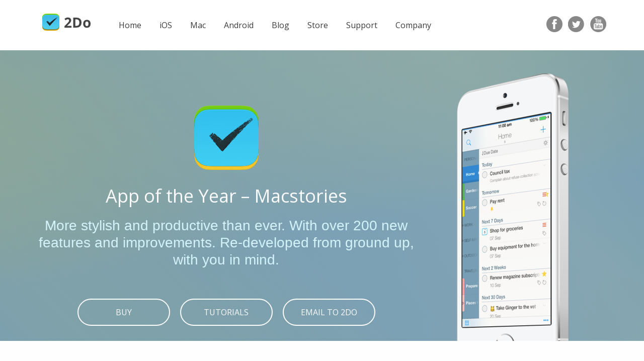

--- FILE ---
content_type: text/html; charset=UTF-8
request_url: https://www.2doapp.com/ios
body_size: 12473
content:
<!DOCTYPE html>
<html lang="en-US">
<head>
    <meta http-equiv="Content-Type" content="text/html; charset=UTF-8"/>

    <meta http-equiv="X-UA-Compatible" content="IE=Edge;chrome=1">

    <meta name="viewport" content="width=device-width, initial-scale=1, maximum-scale=1">

    <!-- For use in JS files -->
    <script type="text/javascript">
        var template_dir = "https://www.2doapp.com/skin";
    </script>

    <link rel="profile" href="http://gmpg.org/xfn/11"/>

    <link rel="pingback" href="https://www.2doapp.com/xmlrpc.php"/>

    <script type="text/javascript">var mo_options = mo_options || {};mo_options.ajax_portfolio = false;mo_options.disable_back_to_top = false;mo_options.sticky_menu = true;mo_options.theme_skin = "default";mo_options.theme_directory_url = "https://www.2doapp.com/skin";mo_options.slider_chosen="None";mo_options.disable_smooth_page_load=true;mo_options.disable_animations_on_page=false;mo_options.disable_smooth_scroll=true;</script>
    <title>iOS &#8211; 2Do</title>
<meta name='robots' content='max-image-preview:large' />
<link rel='dns-prefetch' href='//cdn.paddle.com' />
<link rel='dns-prefetch' href='//html5shiv.googlecode.com' />
<link rel='dns-prefetch' href='//s.w.org' />
<!-- This site uses the Google Analytics by ExactMetrics plugin v6.3.0 - Using Analytics tracking - https://www.exactmetrics.com/ -->
<script type="text/javascript" data-cfasync="false">
    (window.gaDevIds=window.gaDevIds||[]).push("dNDMyYj");
	var em_version         = '6.3.0';
	var em_track_user      = true;
	var em_no_track_reason = '';
	
	var disableStr = 'ga-disable-UA-108074127-1';

	/* Function to detect opted out users */
	function __gaTrackerIsOptedOut() {
		return document.cookie.indexOf(disableStr + '=true') > -1;
	}

	/* Disable tracking if the opt-out cookie exists. */
	if ( __gaTrackerIsOptedOut() ) {
		window[disableStr] = true;
	}

	/* Opt-out function */
	function __gaTrackerOptout() {
	  document.cookie = disableStr + '=true; expires=Thu, 31 Dec 2099 23:59:59 UTC; path=/';
	  window[disableStr] = true;
	}

	if ( 'undefined' === typeof gaOptout ) {
		function gaOptout() {
			__gaTrackerOptout();
		}
	}
	
	if ( em_track_user ) {
		(function(i,s,o,g,r,a,m){i['GoogleAnalyticsObject']=r;i[r]=i[r]||function(){
			(i[r].q=i[r].q||[]).push(arguments)},i[r].l=1*new Date();a=s.createElement(o),
			m=s.getElementsByTagName(o)[0];a.async=1;a.src=g;m.parentNode.insertBefore(a,m)
		})(window,document,'script','//www.google-analytics.com/analytics.js','__gaTracker');

window.ga = __gaTracker;		__gaTracker('create', 'UA-108074127-1', 'auto');
		__gaTracker('set', 'forceSSL', true);
		__gaTracker('send','pageview');
		__gaTracker( function() { window.ga = __gaTracker; } );
	} else {
		console.log( "" );
		(function() {
			/* https://developers.google.com/analytics/devguides/collection/analyticsjs/ */
			var noopfn = function() {
				return null;
			};
			var noopnullfn = function() {
				return null;
			};
			var Tracker = function() {
				return null;
			};
			var p = Tracker.prototype;
			p.get = noopfn;
			p.set = noopfn;
			p.send = noopfn;
			var __gaTracker = function() {
				var len = arguments.length;
				if ( len === 0 ) {
					return;
				}
				var f = arguments[len-1];
				if ( typeof f !== 'object' || f === null || typeof f.hitCallback !== 'function' ) {
					console.log( 'Not running function __gaTracker(' + arguments[0] + " ....) because you are not being tracked. " + em_no_track_reason );
					return;
				}
				try {
					f.hitCallback();
				} catch (ex) {

				}
			};
			__gaTracker.create = function() {
				return new Tracker();
			};
			__gaTracker.getByName = noopnullfn;
			__gaTracker.getAll = function() {
				return [];
			};
			__gaTracker.remove = noopfn;
			window['__gaTracker'] = __gaTracker;
			window.ga = __gaTracker;		})();
		}
</script>
<!-- / Google Analytics by ExactMetrics -->
		<script type="text/javascript">
			window._wpemojiSettings = {"baseUrl":"https:\/\/s.w.org\/images\/core\/emoji\/13.1.0\/72x72\/","ext":".png","svgUrl":"https:\/\/s.w.org\/images\/core\/emoji\/13.1.0\/svg\/","svgExt":".svg","source":{"concatemoji":"https:\/\/www.2doapp.com\/other\/js\/wp-emoji-release.min.js?ver=5.8.12"}};
			!function(e,a,t){var n,r,o,i=a.createElement("canvas"),p=i.getContext&&i.getContext("2d");function s(e,t){var a=String.fromCharCode;p.clearRect(0,0,i.width,i.height),p.fillText(a.apply(this,e),0,0);e=i.toDataURL();return p.clearRect(0,0,i.width,i.height),p.fillText(a.apply(this,t),0,0),e===i.toDataURL()}function c(e){var t=a.createElement("script");t.src=e,t.defer=t.type="text/javascript",a.getElementsByTagName("head")[0].appendChild(t)}for(o=Array("flag","emoji"),t.supports={everything:!0,everythingExceptFlag:!0},r=0;r<o.length;r++)t.supports[o[r]]=function(e){if(!p||!p.fillText)return!1;switch(p.textBaseline="top",p.font="600 32px Arial",e){case"flag":return s([127987,65039,8205,9895,65039],[127987,65039,8203,9895,65039])?!1:!s([55356,56826,55356,56819],[55356,56826,8203,55356,56819])&&!s([55356,57332,56128,56423,56128,56418,56128,56421,56128,56430,56128,56423,56128,56447],[55356,57332,8203,56128,56423,8203,56128,56418,8203,56128,56421,8203,56128,56430,8203,56128,56423,8203,56128,56447]);case"emoji":return!s([10084,65039,8205,55357,56613],[10084,65039,8203,55357,56613])}return!1}(o[r]),t.supports.everything=t.supports.everything&&t.supports[o[r]],"flag"!==o[r]&&(t.supports.everythingExceptFlag=t.supports.everythingExceptFlag&&t.supports[o[r]]);t.supports.everythingExceptFlag=t.supports.everythingExceptFlag&&!t.supports.flag,t.DOMReady=!1,t.readyCallback=function(){t.DOMReady=!0},t.supports.everything||(n=function(){t.readyCallback()},a.addEventListener?(a.addEventListener("DOMContentLoaded",n,!1),e.addEventListener("load",n,!1)):(e.attachEvent("onload",n),a.attachEvent("onreadystatechange",function(){"complete"===a.readyState&&t.readyCallback()})),(n=t.source||{}).concatemoji?c(n.concatemoji):n.wpemoji&&n.twemoji&&(c(n.twemoji),c(n.wpemoji)))}(window,document,window._wpemojiSettings);
		</script>
		<style type="text/css">
img.wp-smiley,
img.emoji {
	display: inline !important;
	border: none !important;
	box-shadow: none !important;
	height: 1em !important;
	width: 1em !important;
	margin: 0 .07em !important;
	vertical-align: -0.1em !important;
	background: none !important;
	padding: 0 !important;
}
</style>
	<link rel='stylesheet' id='wp-block-library-css'  href='https://www.2doapp.com/other/css/dist/block-library/style.min.css?ver=5.8.12' type='text/css' media='all' />
<link rel='stylesheet' id='cpsh-shortcodes-css'  href='https://www.2doapp.com/ext/column-shortcodes//assets/css/shortcodes.css?ver=1.0.1' type='text/css' media='all' />
<link rel='stylesheet' id='exactmetrics-popular-posts-style-css'  href='https://www.2doapp.com/ext/google-analytics-dashboard-for-wp/assets/css/frontend.min.css?ver=6.3.0' type='text/css' media='all' />
<link rel='stylesheet' id='pretty-photo-css'  href='https://www.2doapp.com/skin/css/prettyPhoto.css?ver=5.8.12' type='text/css' media='screen' />
<link rel='stylesheet' id='icon-fonts-css'  href='https://www.2doapp.com/skin/css/icon-fonts.css?ver=5.8.12' type='text/css' media='screen' />
<link rel='stylesheet' id='style-theme-css'  href='https://www.2doapp.com/skin/main.css?ver=5.8.12' type='text/css' media='all' />
<link rel='stylesheet' id='style-responsive-css'  href='https://www.2doapp.com/skin/css/responsive.css?ver=5.8.12' type='text/css' media='all' />
<!--[if IE 8]>
<link rel='stylesheet' id='style-ie8-css'  href='https://www.2doapp.com/skin/css/ie8.css?ver=5.8.12' type='text/css' media='screen' />
<![endif]-->
<!--[if IE 9]>
<link rel='stylesheet' id='style-ie9-css'  href='https://www.2doapp.com/skin/css/ie9.css?ver=5.8.12' type='text/css' media='screen' />
<![endif]-->
<link rel='stylesheet' id='style-skin-css-css'  href='https://www.2doapp.com/skin/css/skins/default.css?ver=5.8.12' type='text/css' media='all' />
<link rel='stylesheet' id='style-custom-css'  href='https://www.2doapp.com/skin/custom/custom.css?ver=5.8.12' type='text/css' media='all' />
<link rel='stylesheet' id='style-plugins-css'  href='https://www.2doapp.com/skin/css/plugins.css?ver=5.8.12' type='text/css' media='all' />
<script type='text/javascript' id='exactmetrics-frontend-script-js-extra'>
/* <![CDATA[ */
var exactmetrics_frontend = {"js_events_tracking":"true","download_extensions":"zip,mp3,mpeg,pdf,docx,pptx,xlsx,rar","inbound_paths":"[{\"path\":\"\\\/go\\\/\",\"label\":\"affiliate\"},{\"path\":\"\\\/recommend\\\/\",\"label\":\"affiliate\"}]","home_url":"https:\/\/www.2doapp.com","hash_tracking":"false"};
/* ]]> */
</script>
<script type='text/javascript' src='https://www.2doapp.com/ext/google-analytics-dashboard-for-wp/assets/js/frontend.min.js?ver=6.3.0' id='exactmetrics-frontend-script-js'></script>
<script type='text/javascript' src='https://www.2doapp.com/other/js/jquery/jquery.min.js?ver=3.6.0' id='jquery-core-js'></script>
<script type='text/javascript' src='https://www.2doapp.com/other/js/jquery/jquery-migrate.min.js?ver=3.3.2' id='jquery-migrate-js'></script>
<link rel="https://api.w.org/" href="https://www.2doapp.com/wp-json/" /><link rel="alternate" type="application/json" href="https://www.2doapp.com/wp-json/wp/v2/pages/5562" /><link rel="alternate" type="application/json+oembed" href="https://www.2doapp.com/wp-json/oembed/1.0/embed?url=https%3A%2F%2Fwww.2doapp.com%2Fios%2F" />
<link rel="alternate" type="text/xml+oembed" href="https://www.2doapp.com/wp-json/oembed/1.0/embed?url=https%3A%2F%2Fwww.2doapp.com%2Fios%2F&#038;format=xml" />
<meta name="generator" content="Elementor 3.11.2; settings: css_print_method-external, google_font-enabled, font_display-auto">
<!-- Options based styling -->
<style type="text/css">
@import url("//fonts.googleapis.com/css?family=Open+Sans|Open+Sans");

h1,h2,h3,h4,h5,h6 {font-family:"Open Sans";letter-spacing:0px;}
body{font-family:"Open Sans";}
#footer a { color:#b5bcbf !important; }
#footer a:hover { color:#415675 !important; }
#footer-bottom a { color:#b5bcbf !important; }
body{font-size:15px;color:#474747;}
#title-area  {background-color:#ffffff;background-image: none;background-size: cover;border: none;box-shadow: none;}
#primary-menu > ul.menu > li > a {color:#3b3b3b !important;}
#primary-menu ul.menu > li.sfHover > a, #primary-menu > ul.menu > li > a:hover { color:#57aed0 !important; }
#site-logo { top:23px; }
#container, #header {background-color:#ffffff;background-image: none;background-size: cover;}
#header {background-color:#ffffff;background-image: none;background-size: cover;}
#footer-bottom {background-color:#414243;background-image: none;background-size: cover;}
.comment-text-wrap, .comment-list li li li .comment-text-wrap { background:#ffffff; }
.comment-list .avatar-wrap, .comment-list li li li .avatar-wrap  { background: none; }
.comment-list li li .comment-text-wrap, .comment-list li li li li .comment-text-wrap { background-color:#ffffff;}
.comment-list li li .avatar-wrap, .comment-list li li li li .avatar-wrap { background: none; }
#pricing-action .pointing-arrow img { opacity: 0 }
h1, h2, h3, h4, h5, h6, #before-content-area h1, #before-content-area h2 , #sitemap-template h2, #archives-template h2, .archive h2, #portfolio-full-width .entry-title, #portfolio-template .entry-title, .post-snippets .hentry .entry-title, #retina-text h3 { font-weight: 500; }

.dark-bg p, .dark-bg div { color: #ffffff; }

a, a:active, a:visited { color: #3fbfe6; text-decoration: none; }
a:hover { color: #3fbfe6; text-decoration: underline; }

#portfolio-full-width .entry-title, #portfolio-template .entry-title, .post-snippets .hentry .entry-title { font-size: 16px; }

.entry-snippet img {
    width: 50%;
}

.more-features {
}

.small-icon {
display:inline;
}

.more-features .icon {background-size: 75%; background-position:99% 0%;background-repeat:no-repeat;}

.mini-separator-white { height: 1px; width: 105px; background-color: #fff; margin-bottom: 20px;}
.dotted-separator-white { border-bottom: 1px dotted #fff; width: 155px; margin-bottom: 10px; margin-top: -10px;}

.dark-bg h1, .dark-bg h2, .dark-bg h3, .dark-bg h4, .dark-bg h5, .dark-bg h6, .dark-bg a { color: #fafafa !important; }

.white-text { color: white !important; }

.margin-left40 { margin-left:40px; }

#app-features .feature img, #app-features .feature img:hover {
-webkit-transform: none;
transform: none;
}

.tp-caption li {z-index:-1;}

.features-list-alternate .icon { font-size: 28px; float: left; margin-right: 22px; margin-top: 5px; color: #7585b0; }

#title-area h1, #title-area h2 { color: #F9F9F9; }

#title-area {
display: none;
background: #415675;
}


.features-list-alternate p { margin-bottom: 40px; }

.features-list-alternate h4 {padding-top:5px;}

#blog-header { padding: 40px 0; }

.wp-caption .wp-caption-text, .entry-caption { color: #220e10; font-size: 14px; font-style: italic; font-weight: 300; text-align: center; }

.banner-icon img {
  float: left;
  width: 120px;
  height: 120px;
}
.banner-icon-alt img {
  float: left;
  width: 150px;
  height: 150px;
}

.banner-icon-alt h1 {
  position: relative;
  top: 15px;
font-size: 50px;
}

.store-icon-apple img {
  float: center;
  position: relative;
  top: 15px;

}

.banner-icon h1 {
  position: relative;
  top: 20px;
  left: 10px;
font-size: 50px;
}

.banner-icon h3 {
  position: relative;
  top: 5px;
  left: 10px;
}

#primary-menu .hover-bg, #primary-menu > ul.menu > li:hover > ul.sub-menu { border-color: #3fbfe6; }
.features-list-alternate .icon { color: #3fbfe6; }

#primary-menu > ul.menu > li > a {font-family:"Open Sans";}

@media only screen and (max-width: 767px) { 
.features-list-alternate .iphone-slider-container, .features-list-alternate .smartphone-slider { margin-top: 0; }

}

.constrain-small {
max-width: 36em;
margin: 0 auto;
-webkit-box-sizing: border-box;
-moz-box-sizing: border-box;
text-align:center;
}

.constrain-small-android {
max-width: 42em;
margin: 0 auto;
-webkit-box-sizing: border-box;
-moz-box-sizing: border-box;
text-align:center;
}

#app-features .feature img:hover { opacity: 0.8; }

#featured-sources { border: solid 1px #cacaca; background-color: #faf9f5; padding: 35px 0 45px; }

.archive .default-list .image-area, .search .default-list .image-area { display: none; }

.features-list-alternate .icon {margin-top: 4px;}
.features-list-alternate .icon-fix {margin-top: 0px !important;}

#app-features .feature {
margin-bottom: 30px;}

.icon-projects {
color: transparent;
background: url("/wp-content/uploads/2013/10/briefcase.png");
width: 32px;
height: 32px;   
}

.icon-lists {
color: transparent;
background: url("/wp-content/uploads/2013/10/list.png");
width: 32px;
height: 32px;   
}

.icon-listgroups {
color: transparent;
background: url("/wp-content/uploads/2013/10/list-nested.png");
width: 32px;
height: 32px;   
}

.icon-sorting {
color: transparent;
background: url("/wp-content/uploads/2013/10/sort.png");
width: 32px;
height: 32px;   
}

.icon-focus {
color: transparent;
background: url("/wp-content/uploads/2013/10/sun.png");
width: 32px;
height: 32px;   
}

.icon-projectview {
color: transparent;
background: url("/wp-content/uploads/2013/10/checkmark.png");
width: 32px;
height: 32px;   
}

.icon-tags {
color: transparent;
background: url("/wp-content/uploads/2013/10/tag.png");
width: 32px;
height: 32px;   
}

.icon-searchapp {
color: transparent;
background: url("/wp-content/uploads/2013/10/search.png");
width: 32px;
height: 32px;   
}

.icon-smartlists {
color: transparent;
background: url("/wp-content/uploads/2013/10/cog.png");
width: 32px;
height: 32px;   
}

.icon-quickfind {
color: transparent;
background: url("/wp-content/uploads/2013/10/bolt.png");
width: 32px;
height: 32px;   
}

.icon-notifications {
color: transparent;
background: url("/wp-content/uploads/2013/10/alarm.png");
width: 32px;
height: 32px;   
}

.icon-batchsched {
color: transparent;
background: url("/wp-content/uploads/2013/10/calendar2.png");
width: 32px;
height: 32px;   
}

.icon-calendarapp {
color: transparent;
background: url("/wp-content/uploads/2013/10/calendar.png");
width: 32px;
height: 32px;   
}

.icon-smartsched {
color: transparent;
background: url("/wp-content/uploads/2013/10/clock.png");
width: 32px;
height: 32px;   
}

.icon-nearby {
color: transparent;
background: url("/wp-content/uploads/2013/10/pin.png");
width: 32px;
height: 32px;   
}

.icon-quickentry {
color: transparent;
background: url("/wp-content/uploads/2013/10/quickadd.png");
width: 32px;
height: 32px;   
}

.icon-protection {
color: transparent;
background: url("/wp-content/uploads/2013/10/locked.png");
width: 32px;
height: 32px;   
}

.icon-quicklook {
color: transparent;
background: url("/wp-content/uploads/2013/09/quick-look-icon.png");
width: 32px;
height: 32px;   
}

.icon-printing {
color: transparent;
background: url("/wp-content/uploads/2013/09/printing-icon.png");
width: 32px;
height: 32px;   
}

.icon-backups {
color: transparent;
background: url("/wp-content/uploads/2013/10/umbrella.png");
width: 32px;
height: 32px;   
}

.icon-sync {
color: transparent;
background: url("/wp-content/uploads/2013/10/cloud.png");
width: 32px;
height: 32px;   
}

.icon-soundex {
color: transparent;
background: url("/wp-content/uploads/2013/10/soundwave.png");
width: 32px;
height: 32px;   
}

.icon-repeating {
color: transparent;
background: url("/wp-content/uploads/2013/10/repeatone.png");
width: 32px;
height: 32px;   
}


.icon-actions {
color: transparent;
background: url("/wp-content/uploads/2013/10/projectclear.png");
width: 32px;
height: 32px;   
}

.icon-inbox-white {
color: transparent;
background: url("/wp-content/uploads/2014/09/inbox-white.png");
width: 32px;
height: 32px;   
}

.icon-popup-white {
color: transparent;
background: url("/wp-content/uploads/2014/09/popup-icon-simple.png");
width: 32px;
height: 32px;   
}

.icon-notification-white {
color: transparent;
background: url("/wp-content/uploads/2014/09/notification-icon-white.png");
width: 32px;
height: 32px;   
}

.icon-zoom-white {
color: transparent;
background: url("/wp-content/uploads/2014/09/task-zoom-white.png");
width: 32px;
height: 32px;   
}

.icon-calendar-events-white {
color: transparent;
background: url("/wp-content/uploads/2014/09/calendar-events-icon.png");
width: 32px;
height: 32px;   
}

.icon-lightning-white {
color: transparent;
background: url("/wp-content/uploads/2014/09/lightning-icon.svg");
width: 32px;
height: 32px;   
}

.icon-duration-white {
color: transparent;
background: url("/wp-content/uploads/2014/09/Duration-white-icon.png");
width: 32px;
height: 32px;   
}

.icon-sorting-white {
color: transparent;
background: url("/wp-content/uploads/2014/09/sorting-white-icon-3.png");
width: 32px;
height: 32px;   
}

.icon-focus-white {
color: transparent;
background: url("/wp-content/uploads/2014/09/Focus-Filter-white-icon.png");
width: 32px;
height: 32px;   
}

.icon-tag-white {
color: transparent;
background: url("/wp-content/uploads/2014/09/Tag-white-icon.png");
width: 32px;
height: 32px;   
}

.icon-palette-white {
color: transparent;
background: url("/wp-content/uploads/2014/09/Palette-white-icon.png");
width: 32px;
height: 32px;   
}

.icon-search-white {
color: transparent;
background: url("/wp-content/uploads/2015/03/search-icon-white.png");
width: 32px;
height: 32px;   
}
.icon-sync-white {
color: transparent;
background: url("/wp-content/uploads/2015/03/sync-icon-white.png");
width: 32px;
height: 32px;   
}
.icon-actions-white {
color: transparent;
background: url("/wp-content/uploads/2015/03/action-icon-white.png");
width: 32px;
height: 32px;   
}
.icon-nearby-white {
color: transparent;
background: url("/wp-content/uploads/2015/03/nearby-white-icon.png");
width: 32px;
height: 32px;   
}
.icon-utility-white {
color: transparent;
background: url("/wp-content/uploads/2015/03/utility-panel-white.png");
width: 32px;
height: 32px;   
}
.icon-widget-white {
color: transparent;
background: url("/wp-content/uploads/2015/03/widget-white-icon.png");
width: 32px;
height: 32px;   
}
.icon-extension-white {
color: transparent;
background: url("/wp-content/uploads/2015/03/extension-cion.png");
width: 32px;
height: 32px;   
}
----

.icon-editor-white {
color: transparent;
background: url("/wp-content/uploads/2014/09/editor-white-icon.png");
width: 32px;
height: 32px;   
}

.icon-search2 {
color: transparent;
background: url("/wp-content/uploads/2014/09/Search-icon.png");
width: 32px;
height: 32px;   
}

.icon-syncing {
color: transparent;
background: url("/wp-content/uploads/2014/09/sync-icon.png");
width: 32px;
height: 32px;   
}

.icon-smartlist {
color: transparent;
background: url("/wp-content/uploads/2014/09/Smart-lists-icon.png");
width: 32px;
height: 32px;   
}

.icon-scheduled {
color: transparent;
background: url("/wp-content/uploads/2014/09/scheduled-icon.png");
width: 32px;
height: 32px;   
}

.icon-locations {
color: transparent;
background: url("/wp-content/uploads/2014/09/nearby-icon.png");
width: 32px;
height: 32px;   
}

.icon-languages {
color: transparent;
background: url("/wp-content/uploads/2014/09/languages-icon.png");
width: 32px;
height: 32px;   
}

.icon-groups {
color: transparent;
background: url("/wp-content/uploads/2014/09/Groups-icon.png");
width: 32px;
height: 32px;   
}

.icon-batchedit {
color: transparent;
background: url("/wp-content/uploads/2014/09/batch-editing-icon.png");
width: 32px;
height: 32px;   
}

.icon-backup {
color: transparent;
background: url("/wp-content/uploads/2014/09/backup-icon.png");
width: 32px;
height: 32px;   
}

.icon-focusfilter {
color: transparent;
background: url("/wp-content/uploads/2014/09/focus-filter-icon.png");
width: 32px;
height: 32px;   
}

.icon-sorting {
color: transparent;
background: url("/wp-content/uploads/2014/09/sorting-icon.png");
width: 32px;
height: 32px;   
}

.icon-touchid {
color: transparent;
background: url("/wp-content/uploads/2014/08/fingerprint2.png");
width: 32px;
height: 32px;   
}

.icon-quickadd {
color: transparent;
background: url("/wp-content/uploads/2013/09/quick-add-icon.png");
width: 32px;
height: 32px;   
}

.icon-alarmbell {
color: transparent;
background: url("/wp-content/uploads/2013/09/alarm-icon.png");
width: 32px;
height: 32px;   
}

.icon-project {
color: transparent;
background: url("/wp-content/uploads/2013/09/project-icon-blue.png");
width: 32px;
height: 32px;   
}

.icon-tasklist {
color: transparent;
background: url("/wp-content/uploads/2013/09/list-icon.png");
width: 32px;
height: 32px;   
}

.icon-tagblue {
color: transparent;
background: url("/wp-content/uploads/2013/09/tag-blue-icon.png");
width: 32px;
height: 32px;   
}

.aligntextleft {
	float: left;
}
.aligntextright {
	float: right;
}

.boximg {
    border-radius: 3px 3px 3px 3px;
    box-shadow: 0 1px 4px rgba(0, 0, 0, 0.2);
}

 /*---- Custom fonts -----*/
    @font-face {font-family: 'MuseoSlab-500';src: url('/wp-content/webfonts/286C2F_0_0.eot');src: url('/wp-content/webfonts/286C2F_0_0.eot#iefix') format('embedded-opentype'),url('/wp-content/webfonts/286C2F_0_0.woff') format('woff'),url('/wp-content/webfonts/286C2F_0_0.ttf') format('truetype');}

.heading2 .title-light h2 { font-size: 46px; line-height: 64px; font-weight: 400;}
.heading2 .title-light-h4 { font-family: "HelveticaNeue-Thin", "Helvetica Neue Thin", "Helvetica Neue Light", "Helvetica Neue", Helvetica, Arial, "Lucida Grande", sans-serif; font-size: 28px; line-height: 34px; font-weight:300 !important; }
.heading2 .title-light2-h4 { font-family: "HelveticaNeue-Light", "Helvetica Neue Light", "Helvetica Neue", Helvetica, Arial, "Lucida Grande", sans-serif; font-size: 28px; line-height: 34px; font-weight:300 !important; }


.helvetica-light { font-family: "HelveticaNeue-Thin", "Helvetica Neue Thin", "Helvetica Neue Light", "Helvetica Neue", Helvetica, Arial, "Lucida Grande", sans-serif; font-weight: 300; }

#gradient-ios{background: #79bac8; /* Old browsers */
background: -moz-linear-gradient(-45deg,  #79bac8 0%, #6bb4a2 21%, #5d9fae 75%, #6492a8 100%); /* FF3.6+ */
background: -webkit-gradient(linear, left top, right bottom, color-stop(0%,#79bac8), color-stop(21%,#6bb4a2), color-stop(75%,#5d9fae), color-stop(100%,#6492a8)); /* Chrome,Safari4+ */
background: -webkit-linear-gradient(-45deg,  #79bac8 0%,#6bb4a2 21%,#5d9fae 75%,#6492a8 100%); /* Chrome10+,Safari5.1+ */
background: -o-linear-gradient(-45deg,  #79bac8 0%,#6bb4a2 21%,#5d9fae 75%,#6492a8 100%); /* Opera 11.10+ */
background: -ms-linear-gradient(-45deg,  #79bac8 0%,#6bb4a2 21%,#5d9fae 75%,#6492a8 100%); /* IE10+ */
background: linear-gradient(135deg,  #79bac8 0%,#6bb4a2 21%,#5d9fae 75%,#6492a8 100%); /* W3C */
filter: progid:DXImageTransform.Microsoft.gradient( startColorstr='#79bac8', endColorstr='#6492a8',GradientType=1 ); /* IE6-9 fallback on horizontal gradient */
}

#gradient-mac{ 
background: #321e35; /* Old browsers */
background: -moz-linear-gradient(-45deg,  #321e35 0%, #663d59 32%, #9c6a66 70%, #b47e69 100%); /* FF3.6+ */
background: -webkit-gradient(linear, left top, right bottom, color-stop(0%,#321e35), color-stop(32%,#663d59), color-stop(70%,#9c6a66), color-stop(100%,#b47e69)); /* Chrome,Safari4+ */
background: -webkit-linear-gradient(-45deg,  #321e35 0%,#663d59 32%,#9c6a66 70%,#b47e69 100%); /* Chrome10+,Safari5.1+ */
background: -o-linear-gradient(-45deg,  #321e35 0%,#663d59 32%,#9c6a66 70%,#b47e69 100%); /* Opera 11.10+ */
background: -ms-linear-gradient(-45deg,  #321e35 0%,#663d59 32%,#9c6a66 70%,#b47e69 100%); /* IE10+ */
background: linear-gradient(135deg,  #321e35 0%,#663d59 32%,#9c6a66 70%,#b47e69 100%); /* W3C */
filter: progid:DXImageTransform.Microsoft.gradient( startColorstr='#321e35', endColorstr='#b47e69',GradientType=1 ); /* IE6-9 fallback on horizontal gradient */
border-bottom-style: solid;
} 

#gradient-dropbox{ 
background: #998e88; /* Old browsers */
background: -moz-linear-gradient(-45deg,  #998e88 0%, #746876 27%, #393653 73%, #1b1831 99%); /* FF3.6+ */
background: -webkit-gradient(linear, left top, right bottom, color-stop(0%,#998e88), color-stop(27%,#746876), color-stop(73%,#393653), color-stop(99%,#1b1831)); /* Chrome,Safari4+ */
background: -webkit-linear-gradient(-45deg,  #998e88 0%,#746876 27%,#393653 73%,#1b1831 99%); /* Chrome10+,Safari5.1+ */
background: -o-linear-gradient(-45deg,  #998e88 0%,#746876 27%,#393653 73%,#1b1831 99%); /* Opera 11.10+ */
background: -ms-linear-gradient(-45deg,  #998e88 0%,#746876 27%,#393653 73%,#1b1831 99%); /* IE10+ */
background: linear-gradient(135deg,  #998e88 0%,#746876 27%,#393653 73%,#1b1831 99%); /* W3C */
filter: progid:DXImageTransform.Microsoft.gradient( startColorstr='#998e88', endColorstr='#1b1831',GradientType=1 ); /* IE6-9 fallback on horizontal gradient */
}

#gradient-ios2{ 
background: #699caa; /* Old browsers */
background: -moz-linear-gradient(-45deg, #699caa 0%, #c6e0e7 100%); /* FF3.6+ */
background: -webkit-gradient(linear, left top, right bottom, color-stop(0%,#699caa), color-stop(100%,#c6e0e7)); /* Chrome,Safari4+ */
background: -webkit-linear-gradient(-45deg, #699caa 0%,#c6e0e7 100%); /* Chrome10+,Safari5.1+ */
background: -o-linear-gradient(-45deg, #699caa 0%,#c6e0e7 100%); /* Opera 11.10+ */
background: -ms-linear-gradient(-45deg, #699caa 0%,#c6e0e7 100%); /* IE10+ */
background: linear-gradient(135deg, #699caa 0%,#c6e0e7 100%); /* W3C */
filter: progid:DXImageTransform.Microsoft.gradient( startColorstr='#699caa', endColorstr='#c6e0e7',GradientType=1 ); /* IE6-9 fallback on horizontal gradient */ 
border-bottom-style: solid;
} 
#gradient-grey{
background: #ffffff; /* Old browsers */
background: -moz-linear-gradient(top,  #ffffff 0%, #f9f8f6 100%); /* FF3.6+ */
background: -webkit-gradient(linear, left top, left bottom, color-stop(0%,#ffffff), color-stop(100%,#f9f8f6)); /* Chrome,Safari4+ */
background: -webkit-linear-gradient(top,  #ffffff 0%,#f9f8f6 100%); /* Chrome10+,Safari5.1+ */
background: -o-linear-gradient(top,  #ffffff 0%,#f9f8f6 100%); /* Opera 11.10+ */
background: -ms-linear-gradient(top,  #ffffff 0%,#f9f8f6 100%); /* IE10+ */
background: linear-gradient(to bottom,  #ffffff 0%,#f9f8f6 100%); /* W3C */
filter: progid:DXImageTransform.Microsoft.gradient( startColorstr='#ffffff', endColorstr='#f9f8f6',GradientType=0 ); /* IE6-9 */
}

#ipad-color{
background: #242242;
}

.download-button {
	background-color:transparent;
transition: background-color 0.5s ease;
	-webkit-border-top-left-radius:42px;
	-moz-border-radius-topleft:42px;
	border-top-left-radius:42px;
	-webkit-border-top-right-radius:42px;
	-moz-border-radius-topright:42px;
	border-top-right-radius:42px;
	-webkit-border-bottom-right-radius:42px;
	-moz-border-radius-bottomright:42px;
	border-bottom-right-radius:42px;
	-webkit-border-bottom-left-radius:42px;
	-moz-border-radius-bottomleft:42px;
	border-bottom-left-radius:42px;
	text-indent:0;
	border:2px solid #ffffff;
	display:inline-block;
	color:#ffffff !important;
	font-size:18px;
	font-weight:semibold;
	font-style:normal;
	height:60px;
	line-height:60px;
	width:210px;
	text-decoration:none;
	text-align:center;
}
.download-button:active {
	position:relative;
	top:1px;
text-decoration:none;
}
.download-button:hover {
	position:relative;
text-decoration:none;
background-color:rgba(255,255,255,0.20);
}

.download-button-small {
	background-color:transparent;
transition: background-color 0.5s ease;
	-webkit-border-top-left-radius:42px;
	-moz-border-radius-topleft:42px;
	border-top-left-radius:42px;
	-webkit-border-top-right-radius:42px;
	-moz-border-radius-topright:42px;
	border-top-right-radius:42px;
	-webkit-border-bottom-right-radius:42px;
	-moz-border-radius-bottomright:42px;
	border-bottom-right-radius:42px;
	-webkit-border-bottom-left-radius:42px;
	-moz-border-radius-bottomleft:42px;
	border-bottom-left-radius:42px;
	text-indent:0;
	border:2px solid #ffffff;
	display:inline-block;
	color:#ffffff !important;
	font-size:16px;
	font-weight:semibold;
	font-style:normal;
	height:50px;
	line-height:50px;
	width:180px;
	text-decoration:none;
	text-align:center;
margin-left: 10px;
margin-right: 10px;
}
.download-button-small:active {
	position:relative;
	top:1px;
text-decoration:none;
}
.download-button-small:hover {
	position:relative;
text-decoration:none;
background-color:rgba(255,255,255,0.20);
}


.buy-button-small {
  background-color:transparent;
  transition: background-color 0.5s ease;
  -webkit-border-top-left-radius:42px;
  -moz-border-radius-topleft:42px;
  border-top-left-radius:42px;
  -webkit-border-top-right-radius:42px;
  -moz-border-radius-topright:42px;
  border-top-right-radius:42px;
  -webkit-border-bottom-right-radius:42px;
  -moz-border-radius-bottomright:42px;
  border-bottom-right-radius:42px;
  -webkit-border-bottom-left-radius:42px;
  -moz-border-radius-bottomleft:42px;
  border-bottom-left-radius:42px;
  text-indent:0;
  border:2px solid #ffffff;
  display:inline-block;
  color:#ffffff !important;
  font-size:16px;
  font-weight:semibold;
  font-style:normal;
  height:50px;
  line-height:50px;
  width:180px;
  text-decoration:none;
  text-align:center;
  margin-left: 10px;
  margin-right: 10px;
  background: linear-gradient(#74C937 0%, #67B131 100%);
  border-color: #67B131;
}
.buy-button-small:active {
  position:relative;
  top:1px;
  text-decoration:none;
}
.buy-button-small:hover {
  position:relative;
  text-decoration:none;
  background-color:rgba(255,255,255,0.20);
}


hr.faded-edges {
    border: 0;
    height: 1px;
    background-image: -webkit-linear-gradient(left, rgba(0,0,0,0), rgba(0,0,0,0.25), rgba(0,0,0,0)); 
    background-image:    -moz-linear-gradient(left, rgba(0,0,0,0), rgba(0,0,0,0.25), rgba(0,0,0,0)); 
    background-image:     -ms-linear-gradient(left, rgba(0,0,0,0), rgba(0,0,0,0.25), rgba(0,0,0,0)); 
    background-image:      -o-linear-gradient(left, rgba(0,0,0,0), rgba(0,0,0,0.25), rgba(0,0,0,0)); 
}

.entry-author-link,
.entry-permalink,
.entry-date,
.entry-meta {
	display: none;
}
</style>


<!-- ECM Global Block (66) - DevMateKit - START -->
<!-- DevMate Traffic Tracking script
<script type="text/javascript">
	/* DO NOT MODIFY */
	var _dmq = _dmq || [];
	_dmq.push( ['_setAccount', 'DM-0004157'] );
	/* END "DO NOT MODIFY" */

	_dmq.push( ['_setUseGoogle', true] );
	_dmq.push( ['_trackProducts', '0001'] );

	(function() {
	var dmt = document.createElement('script'); dmt.type = 'text/javascript'; dmt.async = true;
	dmt.src = window.location.protocol + '//cdn.devmate.com/track/dm.js';
	var s = document.getElementsByTagName('script')[0]; s.parentNode.insertBefore(dmt, s);
	})();
</script>
-->
<!-- ECM Global Block (66) - DevMateKit - END -->

		<style type="text/css" id="wp-custom-css">
			.menu-store a {
    color: #cc0000 !important;
    font-size: 110%;
    font-weight: bold;
    padding-left: 0.5em;
    padding-right: 0.5em;
}		</style>
		
</head>

<body class="page-template page-template-template-advanced-home page-template-template-advanced-home-php page page-id-5562 layout-1c  fluid-width-page chrome default elementor-default elementor-kit-7491">


<div id="container">

    
    <div id="header">

        <div class="inner clearfix">

            <div class="wrap">

                <div id="site-logo"><a href="https://www.2doapp.com/" title="2Do" rel="home"><img class="standard-logo" src="/wp-content/uploads/2013/10/2dopagelogo2.png" alt="2Do"/></a></div>        <div class="social-container">
            <ul>
                <li class="facebook"><a title="Follow us on Facebook" href="https://www.facebook.com/The2DoApp">Facebook</a></li><li class="twitter"><a title="Subscribe to our Twitter feed" href="https://twitter.com/2doapp">Twitter</a></li><li class="youtube"><a title="Subscribe to our YouTube channel" href="https://www.youtube.com/user/The2DoApp">YouTube</a></li>            </ul>
        </div>
    <a id="mobile-menu-toggle" href="#"><i class="icon-list-3"></i>&nbsp;</a><div id="primary-menu" class="dropdown-menu-wrap clearfix"><ul id="menu-2do" class="menu clearfix"><li id="menu-item-4352" class="menu-item menu-item-type-post_type menu-item-object-page menu-item-home menu-item-4352"><a href="https://www.2doapp.com/">Home</a></li>
<li id="menu-item-6048" class="menu-item menu-item-type-post_type menu-item-object-page current-menu-item page_item page-item-5562 current_page_item menu-item-6048"><a href="https://www.2doapp.com/ios/" aria-current="page">iOS</a></li>
<li id="menu-item-6198" class="menu-item menu-item-type-post_type menu-item-object-page menu-item-6198"><a href="https://www.2doapp.com/mac/">Mac</a></li>
<li id="menu-item-4570" class="menu-item menu-item-type-post_type menu-item-object-page menu-item-4570"><a href="https://www.2doapp.com/android/">Android</a></li>
<li id="menu-item-4351" class="menu-item menu-item-type-post_type menu-item-object-page menu-item-4351"><a href="https://www.2doapp.com/blog/">Blog</a></li>
<li id="menu-item-7136" class="menu-item menu-item-type-post_type menu-item-object-page menu-item-7136"><a href="https://www.2doapp.com/store/">Store</a></li>
<li id="menu-item-6881" class="menu-item menu-item-type-custom menu-item-object-custom menu-item-6881"><a href="https://www.2doapp.com/kb/">Support</a></li>
<li id="menu-item-7225" class="menu-item menu-item-type-post_type menu-item-object-page menu-item-7225"><a href="https://www.2doapp.com/about/">Company</a></li>
</ul></div><!-- #primary-menu -->
                
            </div>

        </div>

    </div>
    <!-- #header -->

    <div id="mobile-menu" class="menu-container clearfix"><ul id="menu-2do-1" class="menu inner"><li class="menu-item menu-item-type-post_type menu-item-object-page menu-item-home menu-item-4352"><a href="https://www.2doapp.com/">Home</a></li>
<li class="menu-item menu-item-type-post_type menu-item-object-page current-menu-item page_item page-item-5562 current_page_item menu-item-6048"><a href="https://www.2doapp.com/ios/" aria-current="page">iOS</a></li>
<li class="menu-item menu-item-type-post_type menu-item-object-page menu-item-6198"><a href="https://www.2doapp.com/mac/">Mac</a></li>
<li class="menu-item menu-item-type-post_type menu-item-object-page menu-item-4570"><a href="https://www.2doapp.com/android/">Android</a></li>
<li class="menu-item menu-item-type-post_type menu-item-object-page menu-item-4351"><a href="https://www.2doapp.com/blog/">Blog</a></li>
<li class="menu-item menu-item-type-post_type menu-item-object-page menu-item-7136"><a href="https://www.2doapp.com/store/">Store</a></li>
<li class="menu-item menu-item-type-custom menu-item-object-custom menu-item-6881"><a href="https://www.2doapp.com/kb/">Support</a></li>
<li class="menu-item menu-item-type-post_type menu-item-object-page menu-item-7225"><a href="https://www.2doapp.com/about/">Company</a></li>
</ul></div><!-- #mobile-menu -->
    
    <div id="title-area" class="clearfix"><div class="inner"><h1 class="page-title entry-title">iOS</h1></div></div> <!-- title-area -->
    <div id="main" class="clearfix">

        
        <div class="inner clearfix">

<div id="content" class="twelvecol ">

    
    	<div id="post-5562" class="post-5562 page type-page status-publish hentry">
    
  			<div class="entry-content clearfix">
  				<p><div  data-stellar-background-ratio="0.5" class="segment clearfix dark-bg"  style="background-image:url(/wp-content/uploads/2014/09/iosnewheader.svg); background-color:;background-attachment:fixed;padding-bottom:30px;"><div class="segment-content">
<div class='content-column two_third'><p style="text-align: center;"><img class="aligncenter wp-image-5572" style="margin-bottom: 30px; margin-top: 40px;" src="/wp-content/uploads/2014/08/2do-128.png" alt="2Do icon" /></p>
<div class="heading2">
<h2 class="title-light">App of the Year &#8211; <a class="count" href="https://www.macstories.net/roundups/my-must-have-ios-apps-2015-edition/">Macstories</a></h2>
<h4 class="title-light-h4"><span style="color: #d4f3fb;">More stylish and productive than ever. With over 200 new features and improvements. Re-developed from ground up, with you in mind.</span></h4>
</div>
<div style="position: relative; margin-left: auto; margin-right: auto; text-align: center;"><a class="download-button-small count" href="https://itunes.apple.com/app/2do-tasks-done-in-style/id303656546">BUY</a><a class="download-button-small count" href="https://www.youtube.com/user/The2DoApp">TUTORIALS</a><a class="download-button-small count" href="/kb/article/learn-how-to-capture-emails-as-tasks.html">EMAIL TO 2DO</a></div></div><div class='content-column one_third last_column'><p style="text-align: center;"><img loading="lazy" class="aligncenter size-full wp-image-5576" style="margin-top: -25px; margin-bottom: -150px;" src="/wp-content/uploads/2014/08/iphone5s-2Do-hero.png" alt="iphone5s_silver_side1 + Obrázek 25" width="223" height="584" /></p></div><div class='clear_column'></div></div></div><!-- .segment--><div id="gradient-grey" class="segment clearfix "  style="padding-bottom:30px;border-bottom: 1px solid #DDDDDD;"><div class="segment-content">
<div class='content-column one_third'><img loading="lazy" class="aligncenter size-full wp-image-5964" style="margin-bottom: -78px;" src="/wp-content/uploads/2014/09/ios_quicadd.png" alt="ios_quicadd" width="371" height="396" srcset="https://www.2doapp.com/files/2014/09/ios_quicadd.png 371w, https://www.2doapp.com/files/2014/09/ios_quicadd-281x300.png 281w" sizes="(max-width: 371px) 100vw, 371px" /><br /></div><div class='content-column two_third last_column'><div class="margin-left40">
<div class="heading-light">
<div class="h2_iphone_clear">
<h2 style="margin-top: 40px; font-weight: 300;">Quick Add</h2>
</div>
</div>
<p style="font-size: 18px; font-weight: 300; line-height: 30px;"><span style="color: #a0a0a0;">The multi-purpose [+] button, when held down, reveals Quick Add for those times when you want to perform brain-dumps of thoughts and ideas floating around.</span></p>
</div></div><div class='clear_column'></div><br />
</div></div><!-- .segment--><div id="gradient-grey" class="segment clearfix "  style="padding-bottom:30px;border-bottom: 1px solid #DDDDDD;"><div class="segment-content">
<div class='content-column two_third'><h2 style="margin-top: 40px; font-weight: 300;">Pinch-Zoom</h2>
<p style="font-size: 18px; font-weight: 300; line-height: 30px;"><span style="color: #a0a0a0;">Pinch-in on the task list to show less information associated with each task, in order to fit more tasks on the screen, and pinch-out to show multi-line titles, notes and tags.</span></p></div><div class='content-column one_third last_column'><img loading="lazy" class="aligncenter size-full wp-image-5965" style="margin-bottom: -78px;" src="/wp-content/uploads/2014/09/ios_taskzoom.png" alt="Pinch Zoom" width="371" height="396" srcset="https://www.2doapp.com/files/2014/09/ios_taskzoom.png 371w, https://www.2doapp.com/files/2014/09/ios_taskzoom-281x300.png 281w" sizes="(max-width: 371px) 100vw, 371px" /><br /></div><div class='clear_column'></div><br />
</div></div><!-- .segment--><div id="gradient-grey" class="segment clearfix "  style="padding-bottom:30px;border-bottom: 1px solid #DDDDDD;"><div class="segment-content">
<div class='content-column one_third'><img loading="lazy" class="aligncenter size-full wp-image-5967" style="margin-bottom: -78px;" src="/wp-content/uploads/2014/09/ios_popup.png" alt="Task Popup" width="371" height="396" srcset="https://www.2doapp.com/files/2014/09/ios_popup.png 371w, https://www.2doapp.com/files/2014/09/ios_popup-281x300.png 281w" sizes="(max-width: 371px) 100vw, 371px" /><br /></div><div class='content-column two_third last_column'><div class="margin-left40">
<div class="heading-light">
<div class="h2_iphone_clear">
<h2 style="margin-top: 40px; font-weight: 300;">Tap &amp; Hold Task Popup</h2>
</div>
</div>
<p style="font-size: 18px; font-weight: 300; line-height: 30px;"><span style="color: #a0a0a0;">Just like a context menu ported from the Mac, but only better. The new Task Popup makes it easier to perform quick actions on your task using a familiar tap &amp; hold gesture.</span></p>
</div></div><div class='clear_column'></div><br />
</div></div><!-- .segment--><div id="gradient-grey" class="segment clearfix "  style="padding-bottom:30px;border-bottom: 1px solid #DDDDDD;"><div class="segment-content">
<div class='content-column two_third'><h2 style="margin-top: 40px; font-weight: 300;">Tags &amp; Nearby</h2>
<p style="font-size: 18px; font-weight: 300; line-height: 30px;"><span style="color: #a0a0a0;">2Do gives you a single coherent design and layout between the Mac, iPad and iPhone apps. A single swipe and you land straight into the new Tags and Nearby panel. Manage your tags, tag groups and perform searches like never before.</span></p></div><div class='content-column one_third last_column'><img loading="lazy" class="aligncenter size-full wp-image-5966" style="margin-bottom: -78px;" src="/wp-content/uploads/2014/09/ios_tagpanel.png" alt="Tags Panel" width="371" height="396" srcset="https://www.2doapp.com/files/2014/09/ios_tagpanel.png 371w, https://www.2doapp.com/files/2014/09/ios_tagpanel-281x300.png 281w" sizes="(max-width: 371px) 100vw, 371px" /><br /></div><div class='clear_column'></div><br />
</div></div><!-- .segment--><div  class="segment clearfix features-list-alternate"><div class="segment-content">
<div class="title-light heading2">
<h2 style="margin-bottom: 40px; font-weight: 300;">&#8230; and other new features</h2>
</div>
<div class='content-column one_fourth'><p style="font-size: 20px; color: #a0a0a0; font-weight: 300;">GTD® Inbox</p>
<p style="font-size: 20px; color: #a0a0a0; font-weight: 300;">Sort by Tags</p>
<p style="font-size: 20px; color: #a0a0a0; font-weight: 300;">Batch Editing</p></div><div class='content-column one_fourth'><p style="font-size: 20px; color: #a0a0a0; font-weight: 300;">List &amp; Tag Groups</p>
<p style="font-size: 20px; color: #a0a0a0; font-weight: 300;">Search Presets</p>
<p style="font-size: 20px; color: #a0a0a0; font-weight: 300;">Pinch-Zooming</p></div><div class='content-column one_fourth'><p style="font-size: 20px; color: #a0a0a0; font-weight: 300;">Calendar</p>
<p style="font-size: 20px; color: #a0a0a0; font-weight: 300;">Durations</p>
<p style="font-size: 20px; color: #a0a0a0; font-weight: 300;">Drag &amp; Drop</p></div><div class='content-column one_fourth last_column'><p style="font-size: 20px; color: #a0a0a0; font-weight: 300;">Tag &amp; Nearby Panel</p>
<p style="font-size: 20px; color: #a0a0a0; font-weight: 300;">Keyboard Shortcuts (iPad)</p>
<p style="font-size: 20px; color: #a0a0a0; font-weight: 300;">Password Protection</p></div><div class='clear_column'></div></div></div><!-- .segment--><div  class="segment clearfix dark-bg"  style="background-image:url(/wp-content/uploads/2014/08/apple-watch-bg.jpg); background-color:;padding-bottom:30px;"><div class="segment-content">
<div class='content-column two_third'><p style="text-align: center;"><img class="aligncenter wp-image-5572" style="margin-bottom: 50px; margin-top: 80px;" src="/wp-content/uploads/2014/08/icons-watch.png" alt="2Do icon" /></p>
<div class="heading2">
<h2 class="title-light">2Do for Apple Watch</h2>
<h4 class="title-light-h4">Access your most important lists from your wrist, manage upcoming tasks or add new ones using voice dictation.</h4>
</div>
<div style="position: relative; margin-left: auto; margin-right: auto; text-align: center;"><a class="download-button-small count" href="https://itunes.apple.com/app/2do-tasks-done-in-style/id303656546">FREE DOWNLOAD</a><a class="download-button-small count" href="/watch-2do-in-action/">LEARN MORE</a></div></div><div class='content-column one_third last_column'><p style="text-align: center;"><img class="aligncenter size-full wp-image-5576" style="margin-top: -25px;" src="/wp-content/uploads/2014/08/Apple-watch-blue.png" alt="iphone5s_silver_side1 + Obrázek 25" /></p></div><div class='clear_column'></div><br />
</div></div><!-- .segment--><div  class="segment clearfix "  style="background-color:rgb(242,242,242);padding-bottom:30px; border-top: 1px solid #DDDDDD;border-bottom: 1px solid #DDDDDD;"><div class="segment-content">
<div class="heading2">
<h2 class="title-light">Desktop-class iPad App</h2>
<h4 class="title-light-h4"><span style="color: #a0a0a0;">We made no compromise in designing the universal iPad app. Experience the best of the desktop made to work with touch instead.</span></h4>
</div>
<p><img loading="lazy" class="aligncenter size-full wp-image-5971" style="margin-bottom: -20px;" src="/wp-content/uploads/2014/08/ios_ipadlandscape.png" alt="2Do Landscape" width="861" height="477" srcset="https://www.2doapp.com/files/2014/08/ios_ipadlandscape.png 861w, https://www.2doapp.com/files/2014/08/ios_ipadlandscape-300x166.png 300w" sizes="(max-width: 861px) 100vw, 861px" /></p>
<hr class="faded-edges" />
<p><div class="divider-space"></div><br />
<div class='content-column one_third'><a href="/wp-content/uploads/2014/08/ipad_editorbig.png" rel="prettyPhoto[5562]"><img loading="lazy" class="aligncenter size-full wp-image-6018" src="/wp-content/uploads/2014/08/ios_ipadeditor.png" alt="iPad Editor" width="301" height="200" srcset="https://www.2doapp.com/files/2014/08/ios_ipadeditor.png 301w, https://www.2doapp.com/files/2014/08/ios_ipadeditor-300x200.png 300w" sizes="(max-width: 301px) 100vw, 301px" /></a></p>
<h4 style="margin-top: 20px; text-align: center; font-weight: 300;">Editor</h4>
<p style="text-align: justify;"><span style="color: #a0a0a0; font-weight: 300; font-size: 16px;">With focus on reducing the number of taps required to switch between individual editors, the newly designed and refined mini-editors are fast to use and allow you to quickly toggle between screens without wasting your valuable time.</span></p></div><div class='content-column one_third'><a href="/wp-content/uploads/2014/08/ios_ipadtagsbig.png" rel="prettyPhoto[5562]"><img loading="lazy" class="aligncenter size-full wp-image-6016" src="/wp-content/uploads/2014/08/ios_ipadtags.png" alt="iPad Tags" width="301" height="200" srcset="https://www.2doapp.com/files/2014/08/ios_ipadtags.png 301w, https://www.2doapp.com/files/2014/08/ios_ipadtags-300x200.png 300w" sizes="(max-width: 301px) 100vw, 301px" /></a></p>
<h4 style="margin-top: 20px; text-align: center; font-weight: 300;">Tags &amp; Nearby</h4>
<p style="text-align: justify;"><span style="color: #a0a0a0; font-weight: 300; font-size: 16px;">Manage your Tags, Tag Groups and Locations all in one place. The new Tags panel brings your tags out in the open and encourages you to use them more often in order to maximize productivity.</span></p></div><div class='content-column one_third last_column'><a href="/wp-content/uploads/2014/08/ios_ipadcalbig.png" rel="prettyPhoto[5562]"><img loading="lazy" class="aligncenter size-full wp-image-6017" src="/wp-content/uploads/2014/08/ios_ipadcalendarevents.png" alt="iPad Calendar Events" width="301" height="200" srcset="https://www.2doapp.com/files/2014/08/ios_ipadcalendarevents.png 301w, https://www.2doapp.com/files/2014/08/ios_ipadcalendarevents-300x200.png 300w" sizes="(max-width: 301px) 100vw, 301px" /></a></p>
<h4 style="margin-top: 20px; text-align: center; font-weight: 300;">Calendar Events</h4>
<p style="text-align: justify;"><span style="color: #a0a0a0; font-weight: 300; font-size: 16px;">No more switching between the Calendar app and 2Do. Manage your Tasks and Calendar Events right from within 2Do. Available exclusively for the iPad, the new Calendar Events section will keep you in sync with your appointments and events.</span></p></div><div class='clear_column'></div><br />
</div></div><!-- .segment--><div id="main-features featured-app" class="segment clearfix features-list-alternate"  style="background-color:#FFFFFF;padding-bottom:30px;"><div class="segment-content">
<div class="heading2">
<h2 class="title">Features you will also find in 2Do</h2>
</div>
<div class="threecol">
<div class="icon-groups icon icon-fix"></div>
<p><span class="feature-name">Lists &amp; Groups</span></p>
<p>Become organized. Keep related tasks and projects together under color coded lists and list groups.</p>
<div class="icon-smartlist icon icon-fix"></div>
<p><span class="feature-name">Smart Lists</span></p>
<p>Create powerful perspectives of your tasks, saving you the time spent finding specific tasks otherwise.</p>
<div class="icon-locations icon icon-fix"></div>
<p><span class="feature-name">Nearby</span></p>
<p>See only the tasks that matter. Get automatic alerts every time there’s something to be done nearby.<br />
</div>
<div class="threecol">
<div class="icon-sorting icon icon-fix"></div>
<p><span class="feature-name">Sorting Methods</span></p>
<p>Sort your tasks as you like; 2Do offers the ability to sort each list separately.</p>
<div class="icon-search2 icon icon-fix"></div>
<p><span class="feature-name">Powerful Search</span></p>
<p>From dynamic date-range searches to full-text soundex searches, 2Do does search like no other.</p>
<div class="icon-focusfilter icon icon-fix"></div>
<p><span class="feature-name">Focus Filter</span></p>
<p>Toggle between displayed tasks and filtered tasks based on a pre-defined set of focus options.<br />
</div>
<div class="threecol">
<div class="icon-syncing icon icon-fix"></div>
<p><span class="feature-name">Cloud Sync</span></p>
<p>Keep all your devices running 2Do in sync. Choose from: Dropbox, Reminders (CalDAV) or Toodledo.</p>
<div class="icon-touchid icon icon-fix"></div>
<p><span class="feature-name">Protection</span></p>
<p>Your life is a private affair. Manage it by locking out individual lists or the whole app with a single tap.</p>
<div class="icon-batchedit icon icon-fix"></div>
<p><span class="feature-name">Batch Editing</span></p>
<p>Drag &amp; drop multiple tasks to move to a new list or defer to a new date. Apply tags to multiple tasks at once and much more.<br />
</div>
<div class="threecol last">
<div class="icon-scheduled icon icon-fix"></div>
<p><span class="feature-name">Smart Scheduling</span></p>
<p>2Do automatically updates and refreshes the task list when the next task is due.</p>
<div class="icon-backup icon icon-fix"></div>
<p><span class="feature-name">Automatic Backups</span></p>
<p>Create and share backups for a rainy day. You have direct access to all your data and previous data-snapshots.</p>
<div class="icon-languages filter icon icon-fix"></div>
<p><span class="feature-name">Localizations</span></p>
<p>English, Catalan, Chinese, Czech, Dutch, French, German, Italian, Korean, Japanese, Norwegian, Portuguese, Russian, Spanish, Swedish<br />
</div><div class="clear"></div>
</div></div><!-- .segment--><div id="client-testimonials1" data-stellar-background-ratio="0.5" class="segment clearfix dark-bg"  style="background-image:url(/wp-content/uploads/2013/10/iphone_bg_blured.jpg); background-color:#374a4e;background-attachment:fixed;"><div class="segment-content"><script type="text/javascript">
jQuery(document).ready(function($) {jQuery('.testimonials2-slider-container .flexslider').flexslider({animation: "fade",slideshowSpeed: 5000,animationSpeed: 600,namespace: "flex-",pauseOnAction:false,pauseOnHover: false,controlNav: false,directionNav: true,prevText: "Previous<span></span>",nextText: "Next<span></span>",smoothHeight: false,animationLoop: true,slideshow: true,easing: "swing"})});
</script>
<div  class="testimonials2-slider-container"><div class="flexslider"></p>
<ul class="slides">
<li>
<blockquote><p>If you prefer the GTD Philosophy, 2Do might be the best tool to help you organize your time.</p>
<div class="quote-source">&#8211; LifeHacker</div>
</blockquote>
</li>
<li>
<blockquote><p>2Do for iPhone is an incredible to-do list app for iPhone. I think I’m in love.</p>
<div class="quote-source">&#8211; Macworld</div>
</blockquote>
</li>
<li>
<blockquote><p>After playing around with 2Do and a few other to-do apps, it&#8217;s currently my system of choice.</p>
<div class="quote-source">&#8211; TUAW</div>
</blockquote>
</li>
<li>
<blockquote><p>Even the most obsessive to-do listers will run out of steam before they hit this app’s limits.</p>
<div class="quote-source">&#8211; Wired</div>
</blockquote>
</li>
</ul>
<p></div><!-- flexslider --></div><!-- .testimonials2-slider-container --></div></div><!-- .segment--></p>
  			</div><!-- .entry-content -->
  
    	</div><!-- .hentry -->
    
  
</div><!-- #content -->


</div><!-- #main .inner -->


</div><!-- #main -->


<div id="footer-bottom">

    <div class="inner">

        
	<div id="menu-footer" class="menu-container">

			<div class="menu"><ul id="menu-footer-items" class=""><li id="menu-item-7214" class="menu-item menu-item-type-post_type menu-item-object-page menu-item-7214"><a href="https://www.2doapp.com/about/">Company</a></li>
<li id="menu-item-7141" class="menu-item menu-item-type-post_type menu-item-object-page menu-item-7141"><a href="https://www.2doapp.com/store/">Store</a></li>
<li id="menu-item-7232" class="menu-item menu-item-type-post_type menu-item-object-page menu-item-7232"><a href="https://www.2doapp.com/privacy-policy/">Privacy Policy</a></li>
<li id="menu-item-6972" class="menu-item menu-item-type-custom menu-item-object-custom menu-item-6972"><a href="https://www.2doapp.com/kb/">Support</a></li>
</ul></div>
	</div><!-- #menu-footer -->


        <div id="footer-bottom-text">Copyright © 2009 - <script>document.write(new Date().getFullYear())</script> Beehive Innovations. All rights reserved.</div>
        <a id="go-to-top" href="#" title="Back to top">Go Top</a>
    </div>

</div><!-- #footer-bottom -->

</div><!-- #container -->


<script type='text/javascript' src='https://cdn.paddle.com/paddle/paddle.js' id='paddle-js-js'></script>
<script type='text/javascript' id='paddle-setup-js-extra'>
/* <![CDATA[ */
var paddle_settings_data = {"vendor_id":"31966","selector":""};
/* ]]> */
</script>
<script type='text/javascript' src='https://www.2doapp.com/ext/paddle-wp-master/js/paddle-setup.js' id='paddle-setup-js'></script>
<script type='text/javascript' src='https://www.2doapp.com/other/js/jquery/ui/effect.min.js?ver=1.12.1' id='jquery-effects-core-js'></script>
<script type='text/javascript' src='https://www.2doapp.com/skin/js/libs/jquery.tools.min.js?ver=1.2.7' id='jquery-tools-js'></script>
<script type='text/javascript' src='https://www.2doapp.com/skin/js/libs/jquery.validate.min.js?ver=1.9.0' id='jquery-validate-js'></script>
<script type='text/javascript' src='https://www.2doapp.com/skin/js/libs/drop-downs.js?ver=1.4.8' id='mo-drop-downs-js'></script>
<script type='text/javascript' src='https://www.2doapp.com/skin/js/libs/jquery.fitvids.js?ver=1.0' id='jquery-fitvideos-js'></script>
<script type='text/javascript' src='https://www.2doapp.com/skin/js/libs/waypoints.js?ver=2.0.2' id='jquery-waypoint-js'></script>
<script type='text/javascript' src='https://www.2doapp.com/skin/js/libs/modernizr.js?ver=2.7.1' id='jquery-modernizr-js'></script>
<script type='text/javascript' src='https://www.2doapp.com/skin/js/libs/jquery.stellar.min.js?ver=0.6.2' id='jquery-stellar-js'></script>
<script type='text/javascript' src='https://www.2doapp.com/skin/js/libs/jquery.flexslider.js?ver=1.2' id='jquery-flexslider-js'></script>
<script type='text/javascript' src='https://www.2doapp.com/skin/js/libs/jquery.bxslider.min.js?ver=4.1' id='jquery-bxslider-js'></script>
<script type='text/javascript' src='https://www.2doapp.com/skin/js/libs/jquery.smooth-scroll.min.js?ver=1.4.10' id='jquery-smooth-scroll-js'></script>
<script type='text/javascript' src='https://www.2doapp.com/skin/js/libs/jquery.prettyPhoto.js?ver=3.1.6' id='jquery-prettyphoto-js'></script>
<script type='text/javascript' src='https://www.2doapp.com/skin/js/libs/isotope.pkgd.min.js?ver=3.0.2' id='isotope-js-js'></script>
<script type='text/javascript' src='https://www.2doapp.com/skin/js/libs/imagesloaded.pkgd.min.js?ver=4.1.1' id='images-loaded-js'></script>
<script type='text/javascript' src='https://www.2doapp.com/other/js/comment-reply.min.js?ver=5.8.12' id='comment-reply-js'></script>
<script type='text/javascript' src='https://www.2doapp.com/skin/js/slider.js?ver=1.0' id='mo-slider-js-js'></script>
<script type='text/javascript' id='mo-theme-js-js-extra'>
/* <![CDATA[ */
var mo_theme = {"name_required":"Please provide your name","name_format":"Your name must consist of at least 5 characters","email_required":"Please provide a valid email address","url_required":"Please provide a valid URL","phone_required":"Minimum 5 characters required","human_check_failed":"The input the correct value for the equation above","message_required":"Please input the message","message_format":"Your message must be at least 15 characters long","success_message":"Your message has been sent. Thanks!","blog_url":"https:\/\/www.2doapp.com","loading_portfolio":"Loading the next set of posts...","finished_loading":"No more items to load..."};
/* ]]> */
</script>
<script type='text/javascript' src='https://www.2doapp.com/skin/js/main.js?ver=1.0' id='mo-theme-js-js'></script>
<script type='text/javascript' src='https://www.2doapp.com/other/js/wp-embed.min.js?ver=5.8.12' id='wp-embed-js'></script>

</body>
</html>




--- FILE ---
content_type: text/css; charset=UTF-8
request_url: https://www.2doapp.com/skin/main.css?ver=5.8.12
body_size: 19917
content:
@import url("//fonts.googleapis.com/css?family=Open+Sans:400,300,600,700");@import url("//fonts.googleapis.com/css?family=Arvo:400,700");html,body,div,span,applet,object,iframe,h1,h2,h3,h4,h5,h6,p,blockquote,pre,a,abbr,acronym,address,big,cite,code,del,dfn,em,font,ins,kbd,q,s,samp,small,strike,strong,sub,sup,tt,var,dl,dt,dd,ol,ul,li,fieldset,form,label,legend,table,caption,tbody,tfoot,thead,tr,th,td,article,aside,canvas,details,figcaption,figure,footer,header,hgroup,menu,nav,section,summary,time,mark,audio,video{border:0;margin:0;outline:0;padding:0;vertical-align:baseline}:focus{outline:0}body{background:#fff}ol,ul{list-style:none}nav
ul{list-style:none}table{border-collapse:separate;border-spacing:0}caption,th,td{font-weight:normal;text-align:left}blockquote:before,blockquote:after,q:before,q:after{content:""}blockquote,q{quotes:"" ""}a
img{border:0;display:block}article,aside,details,figcaption,figure,footer,header,hgroup,menu,nav,section{display:block}ins{background-color:#ff9;color:#000;text-decoration:none}mark{background-color:#ff9;color:#000;font-style:italic;font-weight:bold}del{text-decoration:line-through}abbr[title],dfn[title]{border-bottom:1px dotted;cursor:help}hr{display:block;height:1px;border:0;border-top:1px solid #ccc;margin:1em
0;padding:0}.clearfix:before,.clearfix:after{content:"\0020";display:block;height:0;visibility:hidden}.clearfix:after{clear:both}.clearfix{zoom:1}body{color:#56595c;font:14px/24px 'Open Sans',Arial,Helvetica,Verdana,sans-serif;font-weight:400;font-style:normal;-webkit-font-smoothing:antialiased;-moz-osx-font-smoothing:grayscale;text-rendering:optimizeLegibility}#container{width:100%;clear:both}body.boxed{height:100%;width:100%}.boxed
#container{max-width:1180px;width:96%;margin:0px
auto;box-shadow:1px 1px 10px rgba(0, 0, 0, .3);-webkit-box-shadow:1px 1px 10px rgba(0, 0, 0, .3);-moz-box-shadow:1px 1px 10px rgba(0,0,0,.3)}.clear{clear:both;display:block;overflow:hidden;visibility:hidden;width:0;height:0}.hidden{display:none;visibility:hidden}.invisible{visibility:hidden}.center{text-align:center;position:relative;margin-left:auto;margin-right:auto}.left{text-align:left}.right{text-align:right}.alignleft{float:left;margin:0
20px 5px 0}.alignright{float:right;margin:0
0 0 20px}.aligncenter{display:block;margin:0
auto 20px auto;clear:both}.block,.alignnone{display:block;margin:0
0 20px 0}h1,h2,h3,h4,h5,h6{font-family:'Arvo','Open Sans',Arial,Helvetica,Verdana,sans-serif;font-style:normal;font-weight:500;padding:0;color:#494D4E}h1{font-size:40px;line-height:48px}h2{font-size:36px;line-height:44px}h3{font-size:28px;line-height:36px}h4{font-size:24px;line-height:34px}h5{font-size:18px;line-height:28px}h6{font-size:16px;line-height:24px}h1,h2{margin-bottom:20px}h3,h4,h5,h6{margin-bottom:10px}.dark-bg h1, .dark-bg h2, .dark-bg h3, .dark-bg h4, .dark-bg h5, .dark-bg h6, .dark-bg
a{color:#fafafa !important}.dark-bg p, .dark-bg
div{color:#e5e5e5}ul{list-style-type:square}ul
ul{list-style-type:disc}ul ul
ul{list-style-type:circle}ol{list-style-position:outside;list-style-type:decimal}ol
ol{list-style:upper-roman}ol ol
ol{list-style:lower-roman}ol ol ol
ol{list-style:upper-alpha}ol ol ol ol
ol{list-style:lower-alpha}ul{margin:0
0 20px 18px}ol{margin:0
0 20px 28px}ul li, ol
li{margin:5px}ul ol, ol ul, ol ol, ul
ul{margin-bottom:0}dl{margin:0
0 18px 3px}dl
dt{font-weight:bold;margin:12px
0 0 0}dl
dd{margin:6px
0 0 24px}.small{font-size:12px}.large{font-size:14px}cite,em,i{font:italic 13px/20px 'Arvo',Georgia,Times,serif}p{margin:0
0 20px 0}p:empty{display:none}input,textarea{display:block;padding:5px;border:1px
solid #DEDEDE;font-family:inherit}abbr[title],dfn[title]{border-bottom:0;cursor:auto}img{display:block;height:auto}img.alignleft,.wp-caption.alignleft{margin:5px
20px 10px 0}img.alignright,.wp-caption.alignright{margin:5px
5px 10px 20px;}img.aligncenter,.wp-caption.aligncenter{display:block;margin:0
auto}img.alignnone,.wp-caption.alignnone{display:block;margin:5px
0 20px 0}.entry-content img, .comment-content
img{overflow:hidden}.entry-content
.thumbnail.large{float:none;margin:0;padding:0;width:620px}.wp-caption{max-width:98%;}.wp-caption .wp-caption-text,.entry-caption{color:#220e10;font-size:18px;font-style:italic;font-weight:300;text-align:center}.wp-caption.alignleft+ul,.wp-caption.alignleft+ol{list-style-position:inside}.image-box{display:block}.custom-img.image-box,.photo-frame.image-box{display:table}.client-info .image-area{background-color:transparent}.image-area{position:relative}.image-area
a{display:block;text-decoration:none;color:#fff}.image-overlay{position:absolute;left:0;top:0;overflow:hidden;width:100%;height:100%;filter:alpha(opacity=0);-moz-opacity:0;opacity:0}.image-area .image-overlay{background:url(images/thumbnail-hover.png) no-repeat scroll 50% 50% transparent}.rounded-img{border-radius:50%}.image-info{display:block;z-index:120;position:absolute;left:0;top:0;width:100%;height:100%;text-align:center;background:#dc4637;background:rgba(220, 70, 55, 0.7);opacity:0;filter:alpha(opacity=0)}.image-info
h3{position:relative;top:20%;padding:10px;margin:0;font-size:18px;font-weight:500;line-height:28px}.image-info:hover h3
a{color:#fff !important}.image-info .image-info-buttons{position:absolute;width:48px;margin:0
auto;top:50%;left:50%;margin-left:-25px;margin-top:-25px}.image-info a.lightbox-link{float:left;margin:0;text-align:center}.image-info
.terms{position:relative;top:20%;display:block}.type-portfolio .image-info
.terms{display:none}.image-info .terms
a{position:relative;display:inline;zoom:1;font-size:13px;line-height:22px;color:#fff !important}.image-info a.lightbox-link{padding:14px;z-index:110}.image-info a.lightbox-link
span{display:block;text-indent:-9999px;height:22px;width:22px;background-image:url(images/icons/zoom-icon.png);background-position:0 0;background-repeat:no-repeat}a,a:active,a:visited{color:#dc4637;text-decoration:none}a:hover{color:#888;text-decoration:none}table{border:1px
solid #ddd;line-height:20px;margin:5px
0 15px 0;text-align:left;padding:0}thead,th{font-weight:bold;line-height:20px}table
.even{background:#e5e5e5}tr{border-bottom:1px solid #ccc}th,td{padding:10px;text-align:left;vertical-align:middle}th{background:#dc4637;color:#fff}code,.code,pre,.pre{font:normal 13px/1.6 Consolas, "Bitstream Vera Sans Mono", "Andale Mono", Monaco, "DejaVu Sans Mono", monospace, Courier, "Courier New"}pre,.pre{display:block;overflow:auto;clear:both;padding:10px;color:#555;background:#FFF;border:1px
solid #e5e5e5;white-space:pre-wrap;white-space:-moz-pre-wrap;white-space:-o-pre-wrap;width:90%;border-top-left-radius:4px;border-bottom-left-radius:4px;border-left:6px solid #E9E7E0}code,.code{background-color:#f9f9f9}.code{background:url("images/bg-pre.gif") repeat scroll 0 0 #FFF;padding:19px
10px}a.more-link{margin-top:10px !important;text-transform:uppercase;letter-spacing:1.2px;background:url(images/arrow-more.png) right center no-repeat;padding-right:25px;-moz-transition:all 0.3s ease-in-out 0s;-o-transition:all 0.3s ease-in-out 0s;-webkit-transition:all 0.3s ease-in-out 0s;transition:all 0.3s ease-in-out 0s}a.more-link:hover{padding-right:30px}div.more-link{clear:both;padding-top:20px}#header{display:block;position:relative;z-index:600;margin:0;padding:0;width:100%;background:#fff}#header>.inner{position:relative}#header>.inner>.wrap{position:relative;min-height:100px}#site-logo{position:relative;display:inline-block;float:left;left:0;top:30px;margin:0
30px 0 0}#site-logo a, #sticky-site-logo
a{font-size:28px;color:#494D4E;line-height:36px;direction:ltr;display:block;text-align:left;;font-family:'Arvo','Open Sans',Arial,Helevtica,Verdana,sans-serif}#site-logo a
img{max-height:100%;max-width:100%}#site-logo a img.retina-logo{display:none}#site-description{margin:0}#header .button.get-app{position:absolute;top:25px;right:0}#header.sticky{position:fixed;z-index:999;width:100%;border-bottom:1px solid #CCC;-webkit-box-shadow:0px 1px 5px rgba(100, 100, 100, 0.3);-moz-box-shadow:0px 1px 5px rgba(100, 100, 100, 0.3);box-shadow:0px 1px 5px rgba(100, 100, 100, 0.3)}#header.sticky
.wrap{min-height:0}#header.sticky #site-logo, #header.sticky #primary-menu{top:0;float:left !important;display:inline-block !important}#header.sticky .button.get-app, #header.sticky .social-container{display:none}.boxed
#header.sticky{max-width:1180px;width:96%}.admin-bar
#header.sticky{top:28px}#container,#header{background-color:#f1f3f4;background:url(images/bg-repeat.jpg)}#contact-header{position:absolute;top:20px;right:0}#contact-header
ul{margin:0;padding:8px
0;border-top:1px solid #999;border-bottom:1px solid #999;color:#083643}#contact-header
li{display:inline;padding-left:10px;margin:0
0 0 10px;border-left:1px solid #999}#contact-header li:first-child{padding:0;margin:0;border:none}#contact-header span:before{padding-right:10px}.social-container{position:absolute;top:30px;right:0}.social-container
ul{margin:0}.social-container
li{float:left;padding:0;margin:2px
5px;vertical-align:top;list-style:none outside none;color:#083643}.social-container li
a{display:block;float:left;margin:0;padding:0;width:33px;height:33px;text-indent:-9999px;-moz-transition:all 0.3s ease-in-out 0s;-o-transition:all 0.3s ease-in-out 0s;-webkit-transition:all 0.3s ease-in-out 0s;transition:all 0.3s ease-in-out 0s}.social-container
a{background-image:url("images/social-icons/social-widget.png");background-repeat:no-repeat;background-attachment:scroll;background-color:transparent}.social-container a:hover{opacity:0.7;-ms-filter:"progid:DXImageTransform.Microsoft.Alpha(Opacity=70)";filter:alpha(opacity=70)}.social-container .rss-feed
a{background-position:-683px 0}.social-container .facebook
a{background-position:0 0}.social-container .twitter
a{background-position:-170px 0px}.social-container .linkedin
a{background-position:-554px 0px}.social-container .googleplus
a{background-position:-42px 0px}.social-container .dribbble
a{background-position:-426px 0px}.social-container .behance
a{background-position:-212px 0px}.social-container .youtube
a{background-position:-126px 0px}.social-container .pinterest
a{background-position:-85px 0}.social-container .vimeo
a{background-position:-896px 0}.social-container .flickr
a{background-position:-512px 0}#content{float:left;padding:20px
0}#main
.inner{display:block}#breadcrumbs{margin:0
0 20px 0;color:#9A9A9A;font-size:13px}#breadcrumbs
.sep{margin:0
2px}.post-list .byline span
i{display:none}#content div.post-list
.hentry{padding:15px
0;margin:0}#content div.post-list .hentry .entry-title, ul.post-list li .entry-title{font-size:16px}#content div.post-list .hentry .entry-title
a{color:#545454}#content div.post-list .hentry .entry-summary{margin-top:10px}#content div.post-list
.thumbnail{display:block;float:left;margin:0
10px 5px 0}ul.post-list{margin:0;padding:0;list-style:none}ul.post-list
li{padding:14px
0 15px;margin:0;background:none !important;border-top:1px dotted #aaa;overflow:hidden}ul.post-list li:first-child{border-top:0 !important;padding-top:0 !important}ul.post-list
.thumbnail{display:block;max-width:100%}ul.post-list .image-area{float:left}ul.post-list .image-area{margin:0
15px 5px 0;background:#FEFEFE}ul.post-list.medium-size .image-area{margin:0
15px 5px 0;background:#FEFEFE}#sidebars-footer .widget ul.post-list .image-area{padding:0;background:none;border:1px
solid #bbb}ul.post-list .image-area
img{width:90px}ul.post-list.medium-size .image-area
img{width:121px}.sidebar .widget ul.post-list
.thumbnail{padding:0;border:none}ul.post-list .entry-title a, .post-list .entry-title a:hover, .post-list .entry-title a:visited{font-style:normal;border:none;-webkit-transition:color 0.2s ease-in-out;-moz-transition:color 0.2s ease-in-out;-o-transition:color 0.2s ease-in-out;transition:color 0.2s ease-in-out}ul.post-list .published, ul.post-list .byline, ul.post-list .entry-meta{font-size:12px;line-height:20px;font-family:'Arvo';font-style:normal}ul.post-list .entry-meta, .post-list
.byline{color:#757777;margin-top:10px;border-bottom:0;text-transform:none}#footer ul.post-list .entry-meta, #footer .post-list
.byline{color:#888}ul.post-list .entry-summary{margin-top:10px !important}ul.post-list
.published{margin-right:10px;background:none;padding-right:10px;border-right:1px solid #888}#footer ul.post-list
.published{border-color:#aaa}.sidebar .widget ul.post-list
.published{margin-right:0;padding-right:0;border:none}.sidebar .widget ul.post-list .published:after{content:'//';padding-left:5px;margin-right:5px}.sidebar
.widget{margin:0
0 20px 0;overflow:hidden}.sidebar .widget
ul{list-style:none}.sidebar .widget
li{padding:12px
0;-moz-transition:padding 0.3s ease-in-out;-o-transition:padding 0.3s ease-in-out;-webkit-transition:padding 0.3s ease-in-out;transition:padding 0.3s ease-in-out}.sidebar .widget
li{padding-left:18px;background:url('images/icons/bullet.png') no-repeat 4px 20px;border-top:1px dotted #aaa}#footer .widget
li{background-image:url('images/icons/bullet-footer.png');background-repeat:no-repeat;border-top:1px solid #555557}.sidebar .widget li:first-child{border:none !important;padding-top:0;background-position:4px 8px}#footer .widget li:first-child{border:none}.sidebar .widget ul li:hover{padding-left:22px}.sidebar .widget ul.post-list li:hover{padding-left:0}.sidebar .widget li:hover{}.widget-title{color:#56595c;font-size:24px;font-weight:500;padding:0
0 10px 0;margin-bottom:20px;border-bottom:1px dotted #aaa}.sidebar .widget .post-list .entry-text-wrap{float:none}.post-snippets-title{margin-bottom:15px;word-spacing:0}.post-snippets .hentry .entry-title{word-spacing:0;margin:0}.post-snippets .hentry .entry-title
a{color:#666;font-size:16px;display:block}.post-snippets .hentry .entry-summary{margin-top:10px !important}.post-snippets
.byline{font-size:11px;color:#888;padding:10px
0 0;margin-top:10px;border-top:1px solid #ccc;font-family:'Arvo',Georgia,Times,serif}.post-snippets
.published{margin-right:10px;padding-right:10px;border-right:1px solid #aaa}.byline span
i{color:#dc4637;padding-right:5px}.byline span:hover
i{color:#888;-moz-transition:all 0.2s ease-in-out;-o-transition:all 0.2s ease-in-out;-webkit-transition:all 0.2s ease-in-out;transition:all 0.2s ease-in-out}.entry-content{margin-top:20px}.bypostauthor{}.sticky{}.sticky .entry-snippet{background:none;border-right:5px solid #dc4637;padding:12px}.post h1.entry-title{margin:0;color:#666}#content .hentry h2.entry-title{margin:0}#content .hentry h2.entry-title
a{color:#494D4E;margin:0;-moz-transition:all 0.3s ease-in-out;-webkit-transition:all 0.3s ease-in-out;-o-transition:all 0.3s ease-in-out;transition:all 0.3s ease-in-out}#content .hentry h2.entry-title a:hover{color:#dc4637}#content .hentry .entry-summary{margin-top:25px}#content
.taglist{display:inline-block;padding-left:40px;background:url(images/icons/tag-icon.png) 0 4px no-repeat}#content .taglist
.post_tag{}#content .taglist
i{display:inline-block}.entry-snippet{width:100%;float:left}#content .hentry .entry-meta{padding-top:15px;border-top:1px solid #ccc;margin-top:15px;color:#56595c;font-style:normal;margin-bottom:20px}.single-post #content .hentry .entry-meta{}.entry-meta
span{display:inline-block;padding:0;margin:2px
1px 2px 0}.entry-meta span a, .entry-header span
a{-moz-transition:0.3s ease-in-out;-webkit-transition:all 0.3s ease-in-out;transition:all 0.3s ease-in-out;font-family:'Arvo';font-weight:300}.entry-meta span a:hover, .entry-header span a:hover{color:#BBB !important}.entry-meta
span.author{border:none;padding-left:0}.entry-meta span.author:after, .entry-meta span.published:after, .entry-meta span.category:after{content:'/';padding-left:9px;padding-right:8px}.entry-header{float:left;position:absolute;left:0;height:100px;width:100px}.entry-header
.published{position:relative;font-size:32px;line-height:48px;text-transform:uppercase;padding:20px;border-radius:50px;display:block;color:#Fefefe;background:#dc4637;background:-moz-linear-gradient(top, #20bdca 0%, #dc4637 100%);background:-webkit-linear-gradient(top, #20bdca 0%, #dc4637 100%);background:-o-linear-gradient(top, #20bdca 0%, #dc4637 100%);background:-ms-linear-gradient(top, #20bdca 0%, #dc4637 100%);background:linear-gradient(to bottom, #20bdca 0%, #dc4637 100%);filter:progid:DXImageTransform.Microsoft.gradient(startColorstr='#20bdca',endColorstr='#dc4637',GradientType=0)}abbr.published{cursor:default}.entry-header .published abbr
span{display:block;text-align:center}.entry-header .published abbr
span.month{font-size:20px;line-height:26px;font-weight:300}.entry-header .published abbr
span.date{font-size:32px;line-height:38px}.entry-header .comments-link{display:block;margin-top:15px;text-align:center}.entry-header .comments-link
a{font-size:12px;font-family:'Arvo',Georgia,Times,serif;font-weight:300;font-style:normal;text-decoration:underline}.loop-meta{}.loop-description{}.term-cloud{margin:0;padding:0
4px 10px}.loop-nav{border-top:1px solid #ccc;margin-top:25px;padding-top:25px}.loop-nav
a{font-size:14px}.loop-nav
.previous{}.loop-nav
.next{margin-top:20px}.loop-nav a, .loop-nav a:active, .loop-nav a:visited{color:#666}.loop-nav a:hover{color:#dc4637}.single-portfolio .loop-nav{clear:both;font-weight:600}.wp-smiley{margin:0}.gallery:after{clear:both}.gallery:before,.gallery:after{content:"";display:table}.gallery{margin-bottom:20px;margin-left:-4px}.gallery-item{float:left;margin:0
4px 4px 0;overflow:hidden;position:relative}dl.gallery-item
dt{margin:0}.gallery-columns-1.gallery-size-medium,.gallery-columns-1.gallery-size-thumbnail,.gallery-columns-2.gallery-size-thumbnail,.gallery-columns-3.gallery-size-thumbnail{display:table;margin:0
auto 20px}.gallery-columns-1 .gallery-item, .gallery-columns-2 .gallery-item, .gallery-columns-3 .gallery-item{text-align:center}.gallery-columns-2 .gallery-item{width:49%;width:-webkit-calc(50% -4px);width:calc(50% -4px)}.gallery-columns-3 .gallery-item{max-width:31%;max-width:-webkit-calc(33% -4px);max-width:calc(33% -4px)}.gallery-columns-4 .gallery-item{max-width:23%;max-width:-webkit-calc(25% -4px);max-width:calc(25% -4px)}.gallery-columns-5 .gallery-item{max-width:19%;max-width:-webkit-calc(20% -4px);max-width:calc(20% -4px)}.gallery-columns-6 .gallery-item{max-width:15%;max-width:-webkit-calc(16.7% -4px);max-width:calc(16.7% -4px)}.gallery-columns-7 .gallery-item{max-width:13%;max-width:-webkit-calc(14.28% -4px);max-width:calc(14.28% -4px)}.gallery-columns-8 .gallery-item{max-width:11%;max-width:-webkit-calc(12.5% -4px);max-width:calc(12.5% -4px)}.gallery-columns-9 .gallery-item{max-width:9%;max-width:-webkit-calc(11.1% -4px);max-width:calc(11.1% -4px)}.gallery-columns-1 .gallery-item:nth-of-type(1n), .gallery-columns-2 .gallery-item:nth-of-type(2n), .gallery-columns-3 .gallery-item:nth-of-type(3n),
.gallery-columns-4 .gallery-item:nth-of-type(4n), .gallery-columns-5 .gallery-item:nth-of-type(5n), .gallery-columns-6 .gallery-item:nth-of-type(6n),
.gallery-columns-7 .gallery-item:nth-of-type(7n), .gallery-columns-8 .gallery-item:nth-of-type(8n), .gallery-columns-9 .gallery-item:nth-of-type(9n){margin-right:0}.gallery-caption{background-color:rgba(0, 0, 0, 0.7);box-sizing:border-box;color:#fff;font-size:14px;font-style:italic;font-weight:300;line-height:1.3;margin:0;max-height:50%;opacity:0;padding:2px
8px;position:absolute;bottom:0;left:0;text-align:left;-webkit-transition:opacity 400ms ease;transition:opacity 400ms ease;width:100%}.gallery-caption:before{box-shadow:0 -10px 15px #000 inset;content:"";height:100%;min-height:49px;position:absolute;left:0;top:0;width:100%}.gallery-item:hover .gallery-caption{opacity:1}.gallery-columns-7 .gallery-caption, .gallery-columns-8 .gallery-caption, .gallery-columns-9 .gallery-caption{display:none}#content.default-list
.hentry{margin-bottom:80px;padding:0;position:relative}#content.default-list
.hentry.first{}.default-list .image-area{margin-bottom:20px}.default-list .entry-text-wrap{width:100%;clear:both}.default-list .image-area{display:block;margin:0}.default-list
.thumbnail{float:none;margin:0;padding:0}.default-list
img{width:100%}.start-row{clear:both;border-bottom:1px solid #eee}.single
img.featured{margin-bottom:20px;width:100%}.single .featured-slider-container{margin-bottom:40px}.single .thumbnail-slider-container{margin-bottom:20px}.page-links,.pagination{clear:both;margin:60px
0 60px 0;text-transform:uppercase}.page-links a, .pagination a, .pagination span.current, .page-links a:visited,
.pagination a:visited{padding:10px
15px;margin:0
2px;text-align:center;text-decoration:none;color:#fff;-moz-transition:all 0.3s ease-in-out;-webkit-transition:all 0.3s ease-in-out;-o-transition:all 0.3s ease-in-out;transition:all 0.3s ease-in-out;font-family:'Arvo'}.page-links a, .pagination a, .pagination span.current, .page-links a:visited, .pagination a:visited{background:#dc4637}.pagination
span.current{color:#f8f2f2;background:#858585}.page-links a:hover, .pagination a:hover{background:#858585 !important;color:#f8f2f2}.page-links a:active, .pagination a:active{position:relative}.pagination
span.pages{float:right}.ajax-portfolio
.pagination{visibility:hidden;margin:0}.sidebar{}.sidebar li > a, .sidebar li > a:active, .sidebar li>a:visited{color:#55585b;-webkit-transition:color 0.2s ease-in-out;-moz-transition:color 0.2s ease-in-out;-o-transition:color 0.2s ease-in-out;transition:color 0.2s ease-in-out}.sidebar li>a:hover{color:#dc4637}.sidebar-right-nav,.sidebar-left-nav{position:relative;display:block;min-height:230px;margin-top:40px}.sidebar-right-nav{float:right !important}.sidebar-left-nav{float:left}.sidebar-right-nav div, .sidebar-left-nav
div{position:relative;z-index:2}#sidebar-after-singular .post-list li, #sidebar-primary .post-list
li{padding:16px
0}.sidebar ul.post-list .entry-meta, .sidebar .post-list
.byline{margin-top:6px !important}.sidebar .hentry .entry-summary{margin-top:5px !important}#sidebar-after-singular{margin-top:0}#sidebar-after-singular
.widget{float:none;clear:both;border-top:1px dotted #AAA;margin:20px
0 0 0;margin-bottom:0;padding:25px
0;padding-bottom:25px}.sidebar .widget ol, .sidebar .widget
ul{margin:0}.sidebar .widget ol li, .sidebar .widget ul
li{margin:0}ul.post-list{margin:0}ul.post-list .entry-title a, ul.post-list .entry-title a:active, ul.post-list .entry-title a:visited{color:#55585b !important}#footer ul.post-list .entry-title a, #footer ul.post-list .entry-title a:active, #footer ul.post-list .entry-title a:visited{color:#B3B3B1 !important}#footer ul.post-list li a:hover, #footer ul.post-list li .entry-title a:hover{color:#DBDBD9 !important}ul.post-list
li{margin:0}#footer{border-bottom:1px solid #555557;background:#353739}#footer
.inner{color:#bbb;display:block;padding-top:0;padding-bottom:0}#footer a, #footer a:visited{color:#B3B3B1;font-style:normal}#sidebars-footer{clear:both;margin:0;padding:50px
0 40px 0}#sidebars-footer .widget-title{color:#e5e5e5;border-bottom:1px solid #555557}#footer .widget_text a.small, #footer .widget_text a.small:visited{color:#dc4637}#footer .widget_text a.small:hover{color:#e5e5e5 !important}#footer-bottom{clear:both;width:100%;padding:0;margin:0
auto;color:#b3b3b1;border-top:none;margin:0
auto;overflow:hidden;background-color:#353739}#footer-bottom
.inner{overflow:hidden;position:relative}#footer a:active, #footer a:hover, #footer-bottom a:active, #footer-bottom a:hover{color:#DBDBD9}#footer-bottom .social-container{position:relative;top:25px;left:0}#footer-bottom .social-container
a{background-image:url("images/social-icons/social-widget.png");opacity:0.7;-ms-filter:"progid:DXImageTransform.Microsoft.Alpha(Opacity=70)";filter:alpha(opacity=70)}#footer-bottom .social-container a:hover{opacity:1;-ms-filter:"progid:DXImageTransform.Microsoft.Alpha(Opacity=100)";filter:alpha(opacity=100)}#footer-bottom-text{display:inline;margin:0;padding:35px
0 25px;float:left}.starter1 .entry-text-wrap{width:390px}.starter1 .entry-text-wrap.nothumbnail{width:620px !important}#slider-area{clear:both;margin:0
auto;width:100%;background:#3F3B39}#slider-area .image-area{background:none;box-shadow:none;border:none}#title-area{display:block;padding:40px
0 25px;background:#dc4637}#title-area h1, #title-area
h2{color:#F9F9F9}#title-area
p{width:60%;color:#f8f8f8;font-size:18px;line-height:26px;font-weight:500}#custom-title-area{overflow:hidden;clear:both}#title-area #text-3{margin-bottom:30px}#title-area a, #title-area a:active, #title-area a:visited{color:#dc4637}#title-area a:hover{color:#666}.advanced1 .post-list li
.hentry{float:left;width:210px;padding:0
!important}ul.advanced1 a
img{padding:2px}#portfolio-full-width .entry-text-wrap, #portfolio-template .entry-text-wrap, .post-snippets .hentry .entry-text-wrap{text-align:left;padding-top:10px}#portfolio-full-width .entry-title, #portfolio-template .entry-title, .post-snippets .hentry .entry-title{font-size:18px;line-height:28px;letter-spacing:0;font-weight:500}#portfolio-full-width .portfolio .entry-summary, #portfolio-template .portfolio .entry-summary,
.post-snippets .hentry .entry-summary{color:#888;padding:10px
0;border-top:1px solid #C9C9C9;margin:10px
0 0}#portfolio-template .hfeed
.clear{padding:25px
0}#portfolio-full-width .hfeed
.clear{padding:35px
0}#portfolio-full-width .thumbnail, #portfolio-template .thumbnail, .post-snippets
img{width:100%}ul.image-grid{list-style-type:none;margin:0}ul.image-grid li, div.image-grid div.hentry, .post-snippets
div.hentry{-moz-box-sizing:border-box;-webkit-box-sizing:border-box;box-sizing:border-box}ul.image-grid
img{width:100%}#portfolio-filter{list-style-type:none;margin:40px
0 40px 0;padding-bottom:30px;border-bottom:1px solid #C9C9C9;text-align:left}#portfolio-template #portfolio-filter{margin-top:15px}#content #portfolio-items{margin-bottom:60px}#portfolio-filter
li{display:inline-block;margin:0
0px 0 0}#portfolio-filter li:after{content:'/'}#portfolio-filter li:first-child{margin:0
20px 0 0}#portfolio-filter .filter-text{font-size:13px}#portfolio-filter li:first-child:after, #portfolio-filter li:last-child:after{content:''}#portfolio-filter
a{color:#777;text-transform:none;display:inline-block;cursor:pointer;padding:0
8px;font-size:16px;text-transform:none;letter-spacing:1px;font-weight:500;-moz-transition:all 0.3s ease-in-out;-webkit-transition:all 0.3s ease-in-out;-o-transition:all 0.3s ease-in-out;transition:all 0.3s ease-in-out;font-family:'Arvo','Open Sans',Arial,Helvetica,Verdana,sans-serif}#portfolio-filter a:hover{color:#dc4637}.portfolio-info{margin:10px
0}.portfolio-label{text-transform:uppercase;display:block;color:#999790;border-top:1px dashed #b3b0a8;padding:0;margin:0}.portfolio-sidebar
p{margin:15px
0 5px;font-size:14px;font-weight:600;color:rgb(85,80,80)}.portfolio-description{margin-top:30px;margin-bottom:30px;font-size:13px}.portfolio-description .portfolio-label{margin-top:10px;}.post-snippets
.clear{margin:20px
0;display:block;height:1px}#sitemap-template h2, #archives-template h2, .archive
h2{font-size:38px;line-height:50px}.highlight1{background:#ff9}.highlight2{background:#555;color:#FFF}.pullquote{font:normal 16px/30px 'Arvo',Georgia,Times,serif;font-weight:normal;margin:0;padding:0;color:#555}.quote-wrap.alignleft{float:left;width:230px;margin:0
20px 0 0;border-top:1px solid #555;padding:2px
0}.quote-wrap.alignleft
.pullquote{border-top:1px dotted #555;padding-top:14px}.quote-wrap.alignright{float:right;width:230px;margin:0
0 0 20px;border-top:1px solid #555;padding:2px
0}.quote-wrap.alignright
.pullquote{border-top:1px dotted #555;padding-top:14px}.quote-wrap.alignnone{border-top:1px solid #555;border-bottom:1px solid #555;padding:2px
0}.quote-wrap.alignnone
.pullquote{border-top:1px dotted #555;border-bottom:1px dotted #555;padding-top:21px;padding-bottom:21px}blockquote{font:normal 16px/30px 'Arvo', Georgia, Times, serif;font-weight:normal;color:#555;padding:5px
15px 5px 50px;background:url("images/quote.png") no-repeat scroll 0 0 transparent;overflow:hidden}blockquote .author, blockquote em, blockquote i, blockquote
cite{color:#555;font-style:normal;font-size:11px;font-weight:400}blockquote.alignleft{margin:0px
20px 0 0;width:230px}blockquote.alignright{margin:0px
0 0 20px;width:230px}blockquote
p{margin-bottom:10px}.dark-bg blockquote, .dark-bg blockquote>p{color:#eee}ul.list1,ul.list2,ul.list3,ul.list4,ul.list5,ul.list6,ul.list7,ul.list8,ul.list9,ul.list10,ul.list11,ul.list12,ul.list13,list-none{position:relative;overflow:hidden;margin:5px
0px 5px 4px}ul.list1 li, ul.list2 li, ul.list3 li, ul.list4 li, ul.list5 li, ul.list6 li, ul.list7 li, ul.list8 li, ul.list9 li,
ul.list10 li, ul.list11 li, ul.list12 li, ul.list13 li, ul.list-none
li{margin:0
0 5px 0;padding:0
0 2px 28px;list-style:none outside none}ul.list1
li{background:url('images/icons/bullet-arrow.png') no-repeat -2px 5px;padding-left:20px}ul.list2
li{background:url(images/icons/check.png) no-repeat scroll 3px 5px transparent}ul.list3
li{background:url(images/icons/fugue/arrow.png) no-repeat scroll 0 3px transparent}ul.list4
li{background:url(images/icons/fugue/heart.png) no-repeat scroll 0 3px transparent}ul.list5
li{background:url(images/icons/fugue/light-bulb.png) no-repeat scroll 0 3px transparent}ul.list6
li{background:url(images/icons/fugue/share.png) no-repeat scroll 0 3px transparent}ul.list7
li{background:url(images/icons/fugue/sticky-note-pin.png) no-repeat scroll 0 3px transparent}ul.list8
li{background:url(images/icons/fugue/medal.png) no-repeat scroll 0 3px transparent}ul.list9
li{background:url(images/icons/fugue/fire.png) no-repeat scroll 0 3px transparent}ul.list10
li{background:url(images/icons/fugue/star.png) no-repeat scroll 0 3px transparent}ul.list11
li{background:url(images/icons/fugue/feed.png) no-repeat scroll 0 3px transparent}ul.list12
li{background:url(images/icons/fugue/balloon-twitter.png) no-repeat scroll 0 3px transparent}ul.list13
li{background:url(images/icons/fugue/card-address.png) no-repeat scroll 0 3px transparent}ul.list-none
li{position:relative;overflow:hidden}.rss-block{background:#EAEAFF;border:1px
solid #CCF;padding:10px;margin:10px
0;clear:both;font:normal 13px/1.5 'Arvo',Georgia,Times,serif;word-spacing:2px;-moz-border-radius:3px;-webkit-border-radius:3px;border-radius:3px}.donate-button,.donate-button-plus{display:block;text-indent:-9999px}.donate-button-plus{background:url(images/btn_donateCC_LG.gif) no-repeat scroll 0 3px transparent;width:155px;height:55px}.donate-button{background:url(images/btn_donate_LG.gif) no-repeat scroll 0 3px transparent;width:100px;height:36px}.dropcap1{font-size:36px;line-height:40px}.dropcap1{margin:0
12px 0 0;color:#666;text-shadow:1px 1px 4px #888;-moz-text-shadow:1px 1px 4px #888;-webkit-text-shadow:1px 1px 4px #888}.dropcap2,.dropcap3,.dropcap4,.dropcap5{float:left;text-align:center;font-size:24px;line-height:40px}.dropcap2,.dropcap3,.dropcap4,.dropcap5{width:42px;height:42px;margin:5px
10px 0 0;background-color:#dc4637;background-repeat:no-repeat;color:#fff;text-shadow:0px 0px 1px #fff;-moz-text-shadow:0px 0px 1px #fff;-webkit-text-shadow:0px 0px 1px #fff}.dropcap2{background-image:url("images/dropcap1.png")}.dropcap3{background-image:url("images/dropcap2.png")}.dropcap4{background-image:url("images/dropcap3.png")}.dropcap5{background-image:url("images/dropcap4.png")}.divider{position:relative;display:block;clear:both;border-bottom:1px solid #e0e0e0;width:100%;padding-top:19px;margin-bottom:40px;margin-top:40px}.divider-space{position:relative;display:block;clear:both;width:100%;padding-top:20px;margin-bottom:20px;margin-top:20px}.divider-line{position:relative;display:block;clear:both;border-bottom:1px solid #bbb;width:100%;margin-bottom:19px;line-height:0}.divider-fancy{position:relative;display:block;clear:both;width:100%;margin-top:60px;margin-bottom:39px;height:1px;background:url('images/border-gradient.png') no-repeat center center}.header-fancy{padding:0
10px;display:block;clear:both;width:100%;margin-top:35px;margin-bottom:40px;background:url('images/content-horizontal-seperator.png') no-repeat center center;text-align:center;height:28px;text-transform:uppercase;font-size:12px;letter-spacing:3px}.header-fancy
span{display:inline-block;padding:4px
16px;background-image:none !important;background-color:#dc4637;color:#fff;font-size:12px;word-spacing:3px}.mini-separator{height:2px;width:75px;background-color:#aaa}.mini-separator-thick{height:4px;width:85px;background-color:#777;margin-top:20px}.heading2 .mini-separator{margin-bottom:20px}h3.fancy-header{font-size:24px;line-height:36px;letter-spacing:1px;color:#fefefe;font-weight:300;background-color:#dc4637;text-align:center;margin:0
auto;display:inline-block;padding:5px
40px}.top-of-page{position:relative;text-align:right;font-size:10px;margin-bottom:25px;line-height:1.2}.top-of-page a, .top-of-page a:active, .top-of-page a:visited{color:#999}.top-of-page a:hover{color:#dc4637}.message-box{padding:25px
55px 5px 25px !important;margin:20px
0 !important;background:#EEE;word-spacing:1px;-moz-border-radius:5px;-webkit-border-radius:2px;border-radius:2px;color:#555;overflow:auto;position:relative}.message-box
.contents{margin:0
0 15px 0}.message-box
code{background:transparent;margin:0
2px}.message-box
.title{text-transform:uppercase;margin:0
0 5px 0;font-size:14px}.message-box
p{margin:0
0 10px 0}.message-box
a.close{position:absolute;right:20px;top:40%}.message-box a.close
i{color:#999;font-size:24px}.info{background:#E8F8FF;border:1px
solid #c6ebfb}.note{background:#FEFED6;border:1px
solid #EDED03}.attention{background:#F0F4F9;border:1px
solid #C9B8BD}.warning{background:#FCF5E2;border:1px
solid #F4DC9D}.tip{background:#FAF2EF;border:1px
solid #ECCDC1}.success{background:#E8F8D8;border:1px
solid #cae88c}.errors{background:#FFF4F4;border:1px
solid #ffd9d9}.box-frame,.box-frame2{position:relative;border:1px
solid #d9d9d9;margin:20px
0;background:#FAFAFA;-moz-border-radius:5px;-webkit-border-radius:5px;border-radius:5px;-webkit-box-shadow:0px 0px 8px 0px rgba(0, 0, 0, 0.15);-moz-box-shadow:0px 0px 8px 0px rgba(0, 0, 0, 0.15);box-shadow:0px 0px 8px 0px rgba(0,0,0,0.15)}.box-frame{padding:20px}.box-frame2 .box-header{font-size:16px;border-bottom:1px solid #D1D1D1;border-radius:5px;border-bottom-left-radius:0;border-bottom-right-radius:0;background-color:#FFF;padding:8px
30px;text-shadow:0 1px #eee;text-align:center;-moz-border-radius-bottomleft:0;-moz-border-radius-bottomright:0;-webkit-border-bottom-left-radius:0;-webkit-border-bottom-right-radius:0;background-image:-moz-linear-gradient(top, white, #F1F1F1);background-image:-webkit-gradient(linear, left bottom, left top, color-stop(0, #F1F1F1), color-stop(1, white));filter:progid:DXImageTransform.Microsoft.gradient(startColorstr='#ffffff', endColorstr='#f1f1f1')}.box-frame2 .box-contents{padding:10px
20px}.threecol .box-frame2 .box-contents{padding:15px
10px}.fourcol .box-frame2 .box-contents{padding:20px}.onecol,.twocol,.threecol,.fourcol,.fivecol,.sixcol,.sevencol,.eightcol,.ninecol,.tencol,.elevencol{margin-right:3.8%;float:left;min-height:1px}.onecol{width:4.85%}.twocol{width:13.45%}.threecol{width:22.05%}.fourcol{width:30.75%}.fivecol{width:39.45%}.sixcol{width:48%}.sevencol{width:56.75%}.eightcol{width:65.4%}.ninecol{width:74.05%}.tencol{width:82.7%}.elevencol{width:91.35%}.twelvecol,.fullwidth{width:100%;float:left}.last{margin-right:0px !important}.segment,.segment-content{position:relative}.segment{padding:70px
0;margin:0;background-repeat:no-repeat;background-size:cover;background-position:center center}.first-segment{border-top:10px solid #eaeaea}.first-segment.regular-heading{padding-top:60px}.last-segment{border-bottom:10px solid #eaeaea}.segment .floating-text, .panel-row-style .floating-text{position:absolute;top:0;left:50%;right:50%;overflow:hidden}.zero-margin{margin-left:0}.threecol.zero-margin{width:25%}.fourcol.zero-margin{width:33.3%}.sixcol.zero-margin{width:50%}.threecol.dual-margin,.fourcol.dual-margin,.sixcol.dual-margin{padding-right:1.9%;padding-left:1.9%;margin:0}.dual-margin.first,.dual-margin:first-child{padding-left:0}.dual-margin.last,.last.dual-margin,.dual-margin:last-child{padding-right:0}.mini-column,.maxi-column{float:left;position:relative}.mini-column{width:16.8%;margin-right:4%}.maxi-column{width:79.2%}.image-grid .sixcol, .image-grid .fourcol, .image-grid
.threecol{padding:0
!important;margin:0;margin-right:1.9% !important;margin-bottom:22px}.image-grid
.sixcol{width:48%}.image-grid
.fourcol{width:31.2%}.image-grid
.threecol{width:22.9%}ul.image-grid.rounded .portfolio img, ul.image-grid.rounded .portfolio .image-info{border-radius:50%}ul.image-grid.rounded .portfolio .image-info h3
a{max-width:80%;text-align:center;margin:0
auto}ul.image-grid.rounded li.fourcol.portfolio-item{width:26%;margin-right:10.8% !important;margin-bottom:40px !important}ul.image-grid.rounded li.fourcol.portfolio-item:nth-child(3n+3){margin-right:0 !important}.sixcol.zero-margin{width:50%}.fourcol.zero-margin{width:33.3%}.threecol.zero-margin{width:24.96%}#content .zero-margin{margin-right:0 !important}.toggle{position:relative;margin:0;background:white}.toggle.first{margin-top:25px}.toggle.get-code{padding-bottom:15px;border-bottom:1px solid #eee;background:#FEFEFE}.toggle-label{cursor:pointer;background:url("images/toggle-button-plus.png") no-repeat scroll right bottom #f8f8f8;padding:15px
25px 15px 15px;margin:1px
0;border:1px
solid #eee;font-size:14px}.toggle-label:hover{background-color:#fafafa}.active-toggle .toggle-label{background-image:url("images/toggle-button-minus.png");margin-bottom:0;border-bottom:0}.active-toggle .toggle-label:hover{background-color:#fafafa}.toggle-content{display:none;padding:15px
0 10px 40px;border:1px
solid #eee;clear:both;overflow:hidden}.tabs{list-style:none;margin:0
!important;padding:0}.tabs
li{float:left;padding:0;margin:0
2px -1px 0 !important;background:white;height:30px;border-radius:0}.tabs li:first-child{margin-left:0 !important}.tabs
a{display:block;height:24px;box-sizing:content-box;text-align:center;text-decoration:none;padding:4px
20px 0;margin:0;position:relative;background:#F7F7F7;vertical-align:middle;color:#666 !important;border:1px
solid #DDD}.tabs a:active{outline:none}.tabs a:hover{background:#Fff}.tabs .current, .tabs .current:hover, .tabs li.current
a{cursor:default !important;color:#555 !important;background:#fff;padding:4px
20px 0;border-top:2px solid #dc4637;border-bottom:none}.panes{clear:both}.panes
.pane{padding:20px;border:1px
solid #DDD;display:block;background:#fff;-moz-box-shadow:1px 1px 1px #eee;-webkit-box-shadow:1px 1px 1px #eee;box-shadow:1px 1px 1px #eee;-webkit-border-radius:1px;-moz-border-radius:1px;border-radius:1px}input,textarea{background:#FDFDFD;color:#48484A;border:solid 1px #E7E7E7;padding:10px
10px}input,textarea{box-sizing:border-box;-moz-box-sizing:border-box;-webkit-box-sizing:border-box;height:auto;font-size:14px;line-height:24px}input[type="text"],input[type="email"],input[type="url"],input[type="tel"],input[type="number"],input[type="date"],input[type="file"],textarea{-moz-transition:border linear 0.2s, box-shadow linear 0.2s;-o-transition:border linear 0.2s, box-shadow linear 0.2s;-webkit-transition:border linear 0.2s, box-shadow linear 0.2s;transition:border linear 0.2s, box-shadow linear 0.2s}input:focus,textarea:focus{border:1px
solid rgba(70,165,213,0.8)}input[type="radio"],input[type="checkbox"]{display:inline}input[type="submit"],input[type="file"]{width:auto}input[type="number"],input[type="date"]{padding:10px
10px;height:auto}input[type="number"],input[type="date"],input[type="text"],input[type="email"],input[type="tel"],input[type="url"],input[type="range"],textarea{width:300px;max-width:100%}::-webkit-input-placeholder{text-transform:none;color:#b2b2b1;;font-size:14px;line-height:14px;font-style:normal;-webkit-font-smoothing:antialiased}::-moz-placeholder{text-transform:none;color:#b2b2b1;font-size:14px;line-height:14px;font-style:normal}:-ms-input-placeholder{text-transform:none;color:#b2b2b1;font-size:14px;line-height:14px;font-style:normal}input[type="submit"],input[type="text"],input[type="email"],input[type="url"],input[type="tel"],input[type="number"],input[type="date"],input[type="file"]{line-height:normal !important}input[type="submit"]{border-radius:0}button::-moz-focus-inner,input::-moz-focus-inner{border:0;padding:0}select{display:block;outline:none;width:300px;border:1px
solid #e7e7e7;padding:10px
5px 10px 10px;margin:0;max-width:100%;font-family:inherit;color:inherit;background-image:url(images/select.png);background-position:center right;background-repeat:no-repeat;background-color:white;border-radius:2px;-webkit-appearance:none;-moz-appearance:none;appearance:none;height:36px;font-size:14px;line-height:14px}select[multiple]{background:none;height:auto}.contact-form{margin-bottom:25px}#content .contact-form{}#content .contact-form input, #content .contact-form
textarea{background:#FDFDFD;color:#48484A;border:solid 1px #DDD;box-shadow:inset 0 0 10px #EAEAEA;border-radius:5px;padding:16px}#content .contact-form input, #content .contact-form textarea, #footer .contact-form input, #footer .contact-form
textarea{box-sizing:border-box;-moz-box-sizing:border-box;-webkit-box-sizing:border-box;-moz-transition:border linear 0.2s, box-shadow linear 0.2s;-o-transition:border linear 0.2s, box-shadow linear 0.2s;-webkit-transition:border linear 0.2s, box-shadow linear 0.2s;transition:border linear 0.2s, box-shadow linear 0.2s;height:auto;line-height:24px}#content .contact-form
textarea{height:150px}#content .contact-form input[type=text]:focus,
#content .contact-form input[type=email]:focus,
#content .contact-form input[type=password]:focus,
#content .contact-form input[type=url]:focus,
#content .contact-form input[type=number]:focus,
#content .contact-form textarea:focus{background:#fff}#content .contact-form .human-check
label{display:inline-block}#content .contact-form .human-check
input{display:inline-block;margin-left:15px;font-style:normal}#content .contact-form fieldset
p{display:inline-block;margin-right:2%;width:48%;position:relative}#content .contact-form fieldset p.human-check{display:block;clear:both}#content .contact-form fieldset p.text-area{display:block;width:98%}.contact-form .text-input{width:100%;-moz-box-sizing:border-box;-webkit-box-sizing:border-box;box-sizing:border-box}#footer .contact-form .text-input, #footer .contact-form
textarea{width:100%;font-size:14px;padding:10px;float:left;background:#606163;border-color:#606163;margin-bottom:10px;color:#cdcdcd}#footer .sixcol .contact-form
p{width:46%;margin:0
2% 0 0;float:left}#footer .contact-form
textarea{height:100px}.contact-form
textarea{width:100%;-moz-box-sizing:border-box;-webkit-box-sizing:border-box;box-sizing:border-box}.contact-form
label{text-transform:uppercase;display:block;font-size:16px}.contact-form
label{display:none}.contact-form label.form-error,label.form-error{float:left;color:#EB6666;font-style:normal;font-size:13px;text-transform:none;display:block;margin-bottom:10px}.success-msg{margin-bottom:20px;font-weight:500}div.form-error{display:none}input.form-error{border:1px
dotted rgb(221, 30, 14);margin-bottom:10px !important}#commentform
label{display:inline}#commentform input[type="text"], #commentform
textarea{padding:10px;margin:0;height:auto;-moz-border-radius:4px;-webkit-border-radius:4px;border-radius:4px;background-color:#fff;-moz-background-clip:padding-box;-webkit-background-clip:padding-box;background-clip:padding-box;-moz-box-shadow:0 -1px 0 rgba(0, 0, 0, .06);/ -webkit-box-shadow : 0 - 1 px 0 rgba ( 0, 0, 0, .06 );box-shadow:0 -1px 0 rgba(0, 0, 0, .06);line-height:24px}#commentform input[type="text"]{float:none;width:38%;margin-right:2%;margin-bottom:15px}#commentform
textarea{width:80%;clear:both}p.comment-form-author,p.comment-form-email{}.layout-1c #commentform
textarea{width:50%;height:98px}p.form-allowed-tags{display:none}.read-more{margin-top:30px;display:block}.read-more
a{color:#dc4637}.photo-frame{padding:4px;border:1px
solid #ddd;border-radius:4px;-webkit-box-shadow:0 0 4px rgba(0, 0, 0, 0.15);-moz-box-shadow:0 0 4px rgba(0, 0, 0, 0.15);box-shadow:0 0 4px rgba(0, 0, 0, 0.15)}.layout-default
#content{float:left}.layout-1c
#content{margin:0}.layout-1c .sidebar-left-nav{clear:left;float:left}.layout-1c .sidebar-right-nav{clear:none;float:right}.layout-1c .sidebar-left-nav, .layout-1c .sidebar-right-nav{width:470px;margin-top:25px;padding:5px
0 0 5px}.layout-2c-r
#content{float:right;margin-bottom:40px}.layout-2c-l
#content{float:left}#advertisement-125{padding:0;overflow:hidden}#advertisement-125
a{display:block;float:left;padding:0;margin:10px
9px 0 9px}#advertisement-125
img{padding:2px;background:#FEFEFE;border:1px
solid #ccc;width:125px;height:125px}.widget.twitter-widget ul li:hover{padding-left:0}.widget.twitter-widget
a{color:#dc4637}.widget.twitter-widget a:hover{color:#666}#jtwt{list-style:none}#jtwt
li.jtwt_tweet{background:none;padding:12px
0;clear:both;border-bottom:1px dashed #bbb;overflow:hidden}#jtwt li.jtwt_tweet:last-child{padding-bottom:0;border-bottom:none}.jtwt_picture{float:left;margin:0px
6px 0 0}p.jtwt_tweet_text{margin-bottom:5px;float:right}#footer
p.jtwt_tweet_text{color:#b6c8c9}.jtwt_tweet
a{color:#9e9e9b}#footer .jtwt_tweet
a{color:#dedede}#footer .jtwt_tweet a:hover{color:#fff}#jtwt
.jtwt_date{font:normal 13px/24px 'Arvo',Georgia,Times,serif}#twitter-footer{margin-top:10px}ul.social-list{list-style:none;margin:0;display:block}ul.social-list.center{margin:5px
auto}ul.social-list
li{padding:0;list-style:none;margin:0
10px 10px 0;background:none !important;display:inline-block;float:left}ul.social-list li:last-child{margin-right:0}ul.social-list
a{display:block;width:32px;height:32px;text-indent:-9999px;margin-right:2px;background:url('images/social-icons/social-widget.png') no-repeat 0 0;-moz-transition:all 0.2s ease-in-out;-o-transition:all 0.2s ease-in-out;-webkit-transition:all 0.2s ease-in-out;transition:all 0.2s ease-in-out}.sidebar .widget ul.social-list
a{background-image:url('images/social-icons/social-widget.png');opacity:0.7;-ms-filter:"progid:DXImageTransform.Microsoft.Alpha(Opacity=70)";filter:alpha(opacity=70)}.sidebar .widget ul.social-list
li{border:none !important;padding:0
8px;padding-left:0 !important}.sidebar .widget ul.social-list a:hover{opacity:1.0;-ms-filter:"progid:DXImageTransform.Microsoft.Alpha(Opacity=100)";filter:alpha(opacity=100)}.social-list
.facebook{background-position:0 0}.social-list
.twitter{background-position:-170px 0}.social-list
.youtube{background-position:-127px 0}.social-list
.flickr{background-position:-512px 0}.social-list
.linkedin{background-position:-554px 0}.social-list
.googleplus{background-position:-42px 0}.social-list
.rss{background-position:-684px 0}.widget.widget_nav_menu ul li:hover, .widget.widget_rss ul li:hover{padding-left:18px}.widget.widget_nav_menu ul li:hover>a{padding-left:4px;-moz-transition:all 0.3s ease-in-out;-o-transition:all 0.3s ease-in-out;-webkit-transition:all 0.3s ease-in-out;transition:all 0.3s ease-in-out}#featured-sources{border:solid 1px #cacaca;background-color:#e5e5e5;padding:35px
0 45px}#featured-sources
.heading2{margin-bottom:35px}#featured-sources .heading2
.title{background:url(images/icons/featured-icon.png) no-repeat 0 2px transparent;display:inline;padding-left:40px}.featured-list
img{margin:0
auto;-moz-transition:opacity 0.3s ease-in-out;-webkit-transition:opacity 0.3s ease-in-out;-o-transition:opacity 0.3s ease-in-out;transition:opacity 0.3s ease-in-out}.featured-list img:hover{opacity:0.7;-ms-filter:"progid:DXImageTransform.Microsoft.Alpha(Opacity=70)";filter:alpha(opacity=70)}.sidebar .widget .featured-list
img{margin-right:60px;margin-bottom:20px;float:left}ul.linked-list{list-style:none}ul.linked-list
li{padding:8px
0 0;background:none}ul.linked-list li:first-child{padding-top:0}ul.linked-list li
a{-moz-transition:padding 0.3s ease-in-out;-o-transition:padding 0.3s ease-in-out;-webkit-transition:padding 0.3s ease-in-out;transition:padding 0.3s ease-in-out}ul.linked-list li a:hover{padding-left:6px}.sidebar .widget ul.linked-list li:hover{padding-left:0}.widget-search{margin:0
0 20px;padding:0}.widget-search
h3{display:none}.search-form{position:relative;max-width:233px;border:none;-moz-box-shadow:0 0 3px rgba(255, 255, 255, 1);-webkit-box-shadow:0 0 3px rgba(255, 255, 255, 1);box-shadow:0 0 3px rgba(255, 255, 255, 1);width:100%}#footer .search-form{-moz-box-shadow:none;-webkit-box-shadow:none;box-shadow:none}.search-form
label{display:none}.search-form .search-text{display:block;position:relative;right:0;width:100%;height:35px;margin:0;border:none;padding:5px
5px 5px 30px;font-size:13px;line-height:24px;font-weight:500;color:#777;background-color:#Fbfbfb;border-bottom:1px solid rgba(196, 196, 196, 0.4);-moz-border-radius:4px;-webkit-border-radius:4px;border-radius:24px;-moz-box-sizing:border-box;-webkit-box-sizing:border-box;box-sizing:border-box;-moz-box-shadow:inset 0px 1px 2px rgba(79, 79, 79, 0.5);box-shadow:inset 0px 1px 2px rgba(79, 79, 79, 0.5);-moz-transition:all 0.3s ease-in-out;-webkit-transition:all 0.3s ease-in-out;-o-transition:all 0.3s ease-in-out;transition:all 0.3s ease-in-out}.search-form .search-text:focus{color:#696969;background-color:#fff;font-style:normal}.search-form .search-submit.button{}.search-form
.submit{background:url(images/icons/search-icon.png) no-repeat center transparent !important;display:block;margin:0;padding:5px
5px 5px 28px;position:absolute;left:0;top:0;border:none;cursor:pointer;height:35px;-moz-transition:all 0.3s ease-in-out;-webkit-transition:all 0.3s ease-in-out;-o-transition:all 0.3s ease-in-out;transition:all 0.3s ease-in-out;border-radius:0;-webkit-border-radius:0;-moz-border-radius:0;box-shadow:none;-webkit-box-shadow:none;-moz-box-shadow:none}.search-form .submit:hover{background-color:transparent !important;box-shadow:none;-webkit-box-shadow:none;-moz-box-shadow:none}#widget-text{margin:0
0 20px 0}#flickr-widget{margin:10px
0 0 0}#flickr-widget
.flickr_badge_image{float:left;line-height:100%;margin:0
6px 6px 0}#footer #flickr-widget
.flickr_badge_image{margin:0
10px 10px 0}#flickr-widget .flickr_badge_image
img{display:block;width:75px;height:75px;-moz-transition:all 0.2s ease-in-out;-webkit-transition:all 0.2s ease-in-out;-o-transition:all 0.2s ease-in-out;transition:all 0.2s ease-in-out;-webkit-box-sizing:border-box;-moz-box-sizing:border-box;-ms-box-sizing:border-box;-o-box-sizing:border-box;box-sizing:border-box}#flickr-widget .flickr_badge_image img:hover{background-color:#f4f4f4;border:4px
solid #DC4637;opacity:0.8;-ms-filter:"progid:DXImageTransform.Microsoft.Alpha(Opacity=80)";filter:alpha(opacity=80)}.author-widget .widget-title{border-bottom:none}#author-widget .avatar-wrap{float:left;margin-right:40px}#author-widget .avatar-wrap
img{border-radius:50%}#author-widget .author-name{font-size:18px;line-height:22px;font-family:'Arvo';font-weight:500;margin-right:10px}#sidebar-after-singular .author-widget{}#sidebar-after-singular #author-widget{padding:0}.widget_calendar
caption{margin-bottom:10px;font-weight:600}.widget .contact-info
p{margin-bottom:10px}.contact-info p
span{display:block;padding-left:30px;font-size:14px}.contact-info
.name{}.contact-info .street1, .contact-info .email, .contact-info .phone, .contact-info
.fax{background-image:url('images/icons/widget-sprite.png');background-repeat:no-repeat}.contact-info
.street1{background-position:-102px 1px}.contact-info
.email{background-position:-50px -52px}.contact-info
.phone{background-position:-75px -27px}.contact-info .mini-separator{margin-bottom:30px}ul#recentcomments
li.recentcomments{background:url(images/icons/comment-icon-sidebar.png) left center no-repeat transparent;padding-left:26px}ul#recentcomments li.recentcomments:first-child{background-position:0 5px}ul#recentcomments li.recentcomments
a{display:inline !important;padding:0;margin:0;color:#dc4637;font-style:normal}ul#recentcomments .recentcomments a:hover{color:#666}#footer ul#recentcomments .recentcomments a:hover{color:#DBDBD9}ul#recentcomments li.recentcomments, ul#recentcomments .recentcomments
a.url{-webkit-transition:all 0.4s ease-in-out;-moz-transition:all 0.4s ease-in-out;-o-transition:all 0.4s ease-in-out;transition:all 0.4s ease-in-out}.tagcloud
a{display:inline;color:#55585b;float:left;padding:2px
6px;margin:0
5px 5px 0;font-size:11px !important;text-transform:uppercase;line-height:20px;background-color:#ddd;-moz-border-radius:2px;-webkit-border-radius:2px;border-radius:2px;-webkit-transition:all 0.4s ease-in-out;-moz-transition:all 0.4s ease-in-out;-o-transition:all 0.4s ease-in-out;transition:all 0.4s ease-in-out}.tagcloud a:hover, #footer .tagcloud a:hover{color:#fff !important;background-color:#dc4637}#footer .tagcloud
a{background-color:#657375}#comments-number,#reply-title{font-size:36px;clear:both;line-height:74px}#comments-number{line-height:74px}#reply-title{line-height:42px}#comments-number
.number{font-size:32px;letter-spacing:1px;color:#fff;background:url(images/icons/bubble-big.png) no-repeat 0 0 transparent;display:block;text-align:center;float:left;padding:0;margin-right:15px;width:65px}.comments-header{background:none;padding:0}#reply-title{background:none;padding-left:0}#cancel-comment-reply-link{text-transform:none;margin:0
0 0 10px}ol.comment-list, .comment
ol.children{list-style:none outside none;margin:25px
0 0;clear:both}.comment
ol.children{margin-left:40px;margin-top:40px}.comment ol.children
li{margin-left:15px}.comment-list
.line{display:none}.comment ol.children li
.line{display:block;position:absolute;width:15px;height:1px;border-bottom:1px solid #EFEFEF;margin:35px
0 0 -15px}li.comment,li.trackback,li.pingback{margin:0
0 40px 0}li .comment-text-wrap{width:100%}.comment-list li li .comment-text-wrap{}.comment-meta-section{display:block;position:relative}.comment-wrap{position:relative}.comment-list .avatar-wrap{display:block;float:left;height:80px;width:80px;position:relative;margin-right:50px}.comment-list .pingback .avatar-wrap{margin-right:-78px}.comment-list
.avatar{width:80px;height:80px;border-radius:50%}.comment-text-wrap{display:block}.comment-text-wrap .entry-content{margin:0;padding:0}.comment-box-wrap{-moz-border-radius:4px;-webkit-border-radius:4px;border-radius:4px;background-color:#fff;display:block;position:relative;padding:20px;overflow:hidden;-moz-box-shadow:0 1px 0 rgba(0, 0, 0, .06);-webkit-box-shadow:0 1px 0 rgba(0, 0, 0, .06);box-shadow:0 1px 0 rgba(0,0,0,.06);box-sizing:border-box;-webkit-box-sizing:border-box;-moz-box-sizing:border-box}.comment-arrow{position:absolute;top:30px;left:111px;height:0;width:0;border-right:10px solid #fff;border-top:10px solid transparent;border-bottom:10px solid transparent;border-left:10px solid transparent;z-index:10}.pingback .comment-arrow{display:none}.comment-box-wrap .comment-text p:last-child{margin-bottom:0}.comment-meta{margin-bottom:10px}.comment-byline{display:inline;overflow:hidden}.comment-byline abbr[title], .comment-byline dfn[title]{border-bottom:0;cursor:auto}.comment-meta
.published{padding:2px
0;line-height:32px}.comment-author{display:block;float:left;margin-right:10px}.comment-author
cite{font-size:24px;line-height:32px;display:block;font-style:normal;font-family:'Arvo'}a.comment-reply-link,a.comment-reply-link:visited,a.comment-edit-link,a.comment-edit-link:visited{margin:0
0 0 3px;color:#f4f4f4;padding:2px
10px;background-color:#db4537;-moz-border-radius:4px;-webkit-border-radius:4px;border-radius:4px;float:right;font-family:'Arvo'}a.comment-reply-link:hover,a.comment-edit-link:hover{color:#fff}.comment-list li li .avatar-wrap{background:url('images/comment-arrow4.png') no-repeat bottom center transparent}.comment-list li li li .comment-text-wrap{}.comment-list li li li .avatar-wrap{background:url('images/comment-arrow3.png') no-repeat bottom center transparent}.comment-list li li li li .comment-text-wrap{}.comment-list li li li li .avatar-wrap{background:url('images/comment-arrow4.png') no-repeat bottom center transparent}.comment-list li li li li li .comment-text-wrap{background-color:#f7f7f7}.comment-list li li li li li .avatar-wrap{background:url('images/comment-arrow3.png') no-repeat bottom center transparent}.comment-list li li li li li li .comment-text-wrap{background-color:#e9e9e9}.comment-list li li li li li li .avatar-wrap{background:url('images/comment-arrow4.png') no-repeat bottom center transparent}#comments-template{margin:0}#comments{margin-top:0;padding-top:45px;max-width:820px;border-top:1px solid #ccc}.layout-1c
#comments{max-width:1020px}#respond{margin-top:25px;padding-top:25px;border-top:1px solid #ccc}#respond .comment-notes{display:none}#content .video-box{margin-bottom:15px}.video-play-button{background:url(images/video-play-button.png) center center no-repeat;width:64px;height:64px;-webkit-transition:all 0.2s ease-in-out;-moz-transition:all 0.2s ease-in-out;-o-transition:all 0.2s ease-in-out;transition:all 0.2s ease-in-out}.video-play-button:hover{background-image:url(images/video-play-hover.png)}.flex-container a:active, .flexslider a:active, .flex-container a:focus, .flexslider a:focus{outline:none}.slides,.flex-control-nav,.flex-direction-nav{margin:0;padding:0;list-style:none}.flexslider{margin:0;padding:0}.flexslider .slides>li{display:none}.flexslider .slides
img{display:block}.flex-pauseplay
span{text-transform:capitalize}.slides:after{content:".";display:block;clear:both;visibility:hidden;line-height:0;height:0}html[xmlns] .slides{display:block}* html
.slides{height:1%}.no-js .slides>li:first-child{display:block}.flexslider{background:transparent;padding:0;max-width:100%;position:relative;zoom:1}.flex-viewport{max-height:2000px;-webkit-transition:all 2s ease 1s;-moz-transition:all 2s ease 1s;transition:all 2s ease 1s}.loading .flex-viewport{max-height:300px}.flexslider
.slides{zoom:1}.carousel
li{margin-right:5px}.flexslider .slides>li{margin:0;position:relative}.flexslider .slides .image-area{float:none}.flexslider .slides
img{display:block}.flex-caption{position:absolute;left:150px;bottom:30%;width:35%;max-width:450px;z-index:89}.flex-caption a, .flex-caption .flex-summary{background:#000;opacity:0.5;filter:alpha(opacity=55)}.flex-caption
a{display:inline !important;font-size:36px;font-weight:500;line-height:50px;color:#EFEFEF !important;padding:2px
15px}.flex-caption .flex-summary{color:#ccc;margin-top:5px;padding:10px
15px 10px 15px;margin:10px
0 0;font-size:18px;text-transform:uppercase;line-height:26px}.flex-direction-nav{*height:0}.flex-direction-nav{display:block}.flex-direction-nav
li{margin:0}.flex-direction-nav
a{display:block;position:absolute;text-indent:-9999px;background-color:#888;background-color:rgba(77, 76, 76, 0.6);height:25px;width:25px;border-radius:2px;-webkit-transition:all 0.2s linear;-moz-transition:all 0.2s linear;-o-transition:all 0.2s linear;transition:all 0.2s linear}.flex-direction-nav .flex-next{right:10px;bottom:10px}.flex-direction-nav .flex-prev{right:40px;bottom:10px}.flex-direction-nav a:hover{background-color:#666;background-color:rgba(51, 51, 51, 0.8)}.flex-direction-nav .flex-prev span, .flex-direction-nav .flex-next
span{top:5px;right:9px;position:absolute;display:block;height:12px;width:8px;background-image:url("images/sliders/arrows-sliders.png");background-position:right bottom}.flex-direction-nav .flex-next
span{background-position:right bottom}.flex-direction-nav .flex-prev
span{background-position:left bottom}.flex-control-nav{display:block;width:100%;position:absolute;bottom:0;text-align:center}#slider-area .flex-control-nav{bottom:0}.segment .flex-control-nav, .panel-row-style .flex-control-nav{bottom:0}.flex-control-nav
li{margin:0
4px;display:inline-block;zoom:1;*display:inline}.flex-control-paging li
a{width:11px;height:11px;display:block;cursor:pointer;text-indent:-9999px}.flex-control-paging li a:hover, .flex-control-paging li a.flex-active{background-color:#fafafa;background-color:rgba(255, 255, 254, 0.9)}.flex-control-paging li
a{background-color:#ddd;background-color:rgba(218, 218, 218, 0.8);width:14px;height:14px;border-radius:14px}.flex-control-nav li a.flex-active, .flex-control-nav li a:hover{background-color:#fafafa;background-color:rgba(255,255,254,0.9)}ol.flexlite-control-nav.flexlite-control-paging{display:none}.flex-control-thumbs{margin:5px
0 0;position:static;overflow:hidden}.flex-control-thumbs
li{width:25%;float:left;margin:0}.flex-control-thumbs
img{width:100%;display:block;opacity: .7;cursor:pointer}.flex-control-thumbs img:hover{opacity:1;-ms-filter:"progid:DXImageTransform.Microsoft.Alpha(Opacity=100)";filter:alpha(opacity=100)}.flex-control-thumbs .flex-active{opacity:1;-ms-filter:"progid:DXImageTransform.Microsoft.Alpha(Opacity=100)";filter:alpha(opacity=100);cursor:default}.segment .flex-control-nav li a, .panel-row-style .flex-control-nav li
a{width:20px;height:20px}.segment .flex-control-nav li a:hover, .segment .flex-control-nav li a.flex-active,
.panel-row-style .flex-control-nav li a:hover, .panel-row-style .flex-control-nav li a.flex-active{background-color:#dc4637}.flex-slider-container.loading{background:#202834 url(images/sliders/ajax-loader.gif) no-repeat 50% 50%}.flex-slider-container
.flexslider{-webkit-transition:opacity 0.4s ease-in-out;-moz-transition:opacity 0.4s ease-in-out;-o-transition:opacity 0.4s ease-in-out;transition:opacity 0.4s ease-in-out}.flex-slider-container.loading
.flexslider{visibility:hidden;opacity:0}#slider-area .flex-direction-nav
a{width:40px;height:40px;bottom:50%;top:45%}#slider-area .flex-direction-nav .flex-next span, #slider-area .flex-direction-nav .flex-prev
span{height:18px;width:12px;top:10px;left:14px}#slider-area .flex-direction-nav .flex-next
span{background-position:right top}#slider-area .flex-direction-nav .flex-prev
span{background-position:left top}#slider-area .flexslider .flex-next{right:0}#slider-area .flexslider .flex-prev{right:inherit}#slider-area
.widget{margin-bottom:0}#slider-area .widget-title{display:none}.nivoSlider{position:relative;width:100%;height:auto;overflow:hidden}.nivoSlider
img{position:absolute;top:0px;left:0px;max-width:none}.nivo-main-image{display:block !important;position:relative !important;width:100% !important}.nivoSlider a.nivo-imageLink{position:absolute;top:0px;left:0px;width:100%;height:100%;border:0;padding:0;margin:0;z-index:6;display:none;background:white;filter:alpha(opacity=0);opacity:0}.nivo-slice{display:block;position:absolute;z-index:5;height:100%;top:0}.nivo-box{display:block;position:absolute;z-index:5;overflow:hidden}.nivo-box
img{display:block}.nivo-caption{position:absolute;left:150px;bottom:35%;color:#EFEFEF;font-weight:normal;width:40%;max-width:400px;z-index:8;overflow:hidden;display:none;-webkit-box-sizing:border-box;-moz-box-sizing:border-box;box-sizing:border-box}.nivo-caption .nivo-summary{margin:15px
0 0;text-transform:uppercase;font-size:18px;line-height:26px;padding:5px
15px}.nivo-caption
a{padding:6px
15px}.nivo-caption .nivo-summary, .nivo-caption
a{background:#333;opacity:0.6;-moz-opacity:0.6;-ms-filter:"progid:DXImageTransform.Microsoft.Alpha(Opacity=60)";filter:alpha(opacity=60)}.nivo-html-caption{display:none}.nivo-directionNav
a{position:absolute;top:45%;z-index:9;cursor:pointer}.nivo-prevNav{left:0px}.nivo-nextNav{right:0px}.nivo-controlNav{text-align:center;padding:15px
0}.nivo-controlNav
a{cursor:pointer}.nivo-controlNav
a.active{font-weight:bold}#nivo-slider-wrap{position:relative;background:#202834 url(images/sliders/ajax-loader.gif) no-repeat 50% 50%}#nivo-slider{position:relative;margin:0
auto;display:block;color:black;height:auto;overflow:hidden;-webkit-transition:opacity 0.4s ease-in-out;-moz-transition:opacity 0.4s ease-in-out;-o-transition:opacity 0.4s ease-in-out;transition:opacity 0.4s ease-in-out}#nivo-slider.loading{height:500px;visibility:hidden;opacity:0}.nivo-caption
h3{margin:0}.nivo-caption
a{font-size:32px;line-height:1.3em;margin:0;color:#EFEFEF !important}#nivo-slider
a{border:0}.nivo-controlNav{position:absolute;left:50%;bottom:-5px;z-index:8;margin-left:-30px}.nivo-controlNav
a{display:block;width:15px;height:15px;border-radius:15px;margin-right:8px;float:left;text-indent:-9999px;background-color:#bbb;background:rgba(180, 180, 180, 0.7)}.nivo-controlNav a.active, .nivo-controlNav a:hover{background:rgba(255, 255, 255, 0.8)}.nivo-directionNav
a{display:block;text-indent:-9999px;border:0;width:40px;height:40px;bottom:50%;top:45%;background-color:#888;background:rgba(77, 76, 76, 0.6);position:absolute;z-index:9;cursor:pointer;-webkit-transition:all 0.2s linear;-moz-transition:all 0.2s linear;-o-transition:all 0.2s linear;transition:all 0.2s linear}.nivo-directionNav a:hover{background-color:#666;background:rgba(51,51,51,0.8)}a.nivo-nextNav{right:0}a.nivo-prevNav{left:0}.nivo-directionNav .nivo-prevNav span, .nivo-directionNav .nivo-nextNav
span{position:absolute;height:18px;width:12px;top:10px;left:14px;display:block;background-image:url("images/sliders/arrows-sliders.png")}.nivo-directionNav .nivo-nextNav
span{background-position:right top}.nivo-directionNav .nivo-prevNav
span{background-position:left top}.bx-wrapper{position:relative;margin:0
auto 60px;padding:0;*zoom:1}.bx-wrapper
img{max-width:100%;display:block}.bx-wrapper .bx-viewport{border:solid #fff 5px;left:-5px;background:#fff}.bx-wrapper .bx-pager, .bx-wrapper .bx-controls-auto{position:absolute;bottom:-30px;width:100%}.bx-wrapper .bx-loading{min-height:50px;height:100%;width:100%;position:absolute;top:0;left:0;z-index:2000;background:url(images/sliders/bx_loader.gif) center center no-repeat #fff}.bx-wrapper .bx-pager{text-align:center;font-size: .85em;font-family:Arial;font-weight:bold;color:#666;padding-top:20px}.bx-wrapper .bx-pager .bx-pager-item, .bx-wrapper .bx-controls-auto .bx-controls-auto-item{display:inline-block;*zoom:1;*display:inline}.bx-wrapper .bx-pager.bx-default-pager
a{background:#666;text-indent:-9999px;display:block;width:10px;height:10px;margin:0
5px;outline:0;-moz-border-radius:5px;-webkit-border-radius:5px;border-radius:5px}.bx-wrapper .bx-pager.bx-default-pager a:hover, .bx-wrapper .bx-pager.bx-default-pager
a.active{background:#dc4637}.bx-wrapper .bx-controls-auto{text-align:center}.bx-wrapper  .bx-controls-auto .bx-start{display:block;text-indent:-9999px;width:10px;height:11px;outline:0;background:url(images/sliders/controls.png) -86px -11px no-repeat;margin:0
3px}.bx-wrapper  .bx-controls-auto .bx-start:hover, .bx-wrapper .bx-controls-auto .bx-start.active{background-position:-86px 0}.bx-wrapper  .bx-controls-auto .bx-stop{display:block;text-indent:-9999px;width:9px;height:11px;outline:0;background:url(images/sliders/controls.png) -86px -44px no-repeat;margin:0
3px}.bx-wrapper  .bx-controls-auto .bx-stop:hover, .bx-wrapper .bx-controls-auto .bx-stop.active{background-position:-86px -33px}.bx-wrapper .bx-controls.bx-has-controls-auto.bx-has-pager .bx-pager{text-align:left;width:80%}.bx-wrapper  .bx-controls.bx-has-controls-auto.bx-has-pager .bx-controls-auto{right:0;width:35px}.bx-wrapper .bx-caption{position:absolute;bottom:0;left:0;background:#666;background-color:#888;background:rgba(80, 80, 80, 0.75);width:100%}.bx-wrapper  .bx-caption
span{color:#fff;font-family:Arial;display:block;font-size: .85em;padding:10px}.carousel-container .bx-wrapper .bx-prev, .carousel-container .bx-wrapper .bx-next{background-image:url('images/sliders/carousel-nav.png')}.carousel-container .bx-wrapper .bx-prev{background-position:0px 0px;margin-right:6px}.carousel-container .bx-wrapper .bx-next{background-position:-42px -0px}.carousel-container .bx-wrapper .bx-prev:hover{opacity:0.7;-ms-filter:"progid:DXImageTransform.Microsoft.Alpha(Opacity=70)";filter:alpha(opacity=70)}.carousel-container .bx-wrapper  .bx-next:hover{opacity:0.8;-ms-filter:"progid:DXImageTransform.Microsoft.Alpha(Opacity=80)";filter:alpha(opacity=80)}.carousel-container .bx-wrapper  .bx-controls-direction{position:absolute;display:block;top:auto;bottom:-35px;margin-left:5px;list-style:none}.carousel-container .bx-wrapper  .bx-controls-direction
a{display:inline-block;width:32px;height:26px;text-indent:-9999px;cursor:pointer;-webkit-transition:opacity 0.3s ease-in-out;-moz-transition:opacity 0.3s ease-in-out;-o-transition:opacity 0.3s ease-in-out;transition:opacity 0.3s ease-in-out}.carousel-wrap.loading{background:#f5f5f5 url(images/sliders/preloader.gif) no-repeat 50% 50%;height:160px;overflow:hidden}.carousel-container{-webkit-transition:opacity 0.4s ease-in-out;-moz-transition:opacity 0.4s ease-in-out;-o-transition:opacity 0.4s ease-in-out;transition:opacity 0.4s ease-in-out}.carousel-wrap.loading .carousel-container{visibility:hidden;opacity:0}.carousel-container{padding-bottom:40px}.isotope-item{z-index:2}.isotope-hidden.isotope-item{pointer-events:none;z-index:1}.isotope, .isotope .isotope-item{-webkit-transition-duration:0.8s;-moz-transition-duration:0.8s;-ms-transition-duration:0.8s;-o-transition-duration:0.8s;transition-duration:0.8s}.isotope{-webkit-transition-property:height, width;-moz-transition-property:height, width;-ms-transition-property:height, width;-o-transition-property:height, width;transition-property:height, width}.isotope .isotope-item{-webkit-transition-property:-webkit-transform, opacity;-moz-transition-property:-moz-transform, opacity;-ms-transition-property:-ms-transform, opacity;-o-transition-property:top, left, opacity;transition-property:transform, opacity}.isotope.no-transition, .isotope.no-transition .isotope-item, .isotope .isotope-item.no-transition{-webkit-transition-duration:0s;-moz-transition-duration:0s;-ms-transition-duration:0s;-o-transition-duration:0s;transition-duration:0s}#infscr-loading{position:fixed;text-align:center;bottom:30px;left:42%;z-index:100;background:white;background:hsla(0, 0%, 100%, 0.9);padding:20px;color:#222;font-size:15px;font-weight:bold;-webkit-border-radius:10px;-moz-border-radius:10px;border-radius:10px}#infscr-loading
img{float:left;width:auto !important}#infscr-loading
div{float:left;padding-left:10px}.dropdown-menu-wrap>ul.menu{margin:0
auto}.dropdown-menu-wrap>ul.menu>li{display:inline-block}.dropdown-menu-wrap
ul{list-style-type:none}.dropdown-menu-wrap ul
li{position:relative;float:left;margin:0}.dropdown-menu-wrap ul li
a{text-decoration:none;display:block;text-transform:none}.dropdown-menu-wrap ul.sub-menu{position:absolute;top:-9999em;width:180px;background:#4E5052;z-index:9999;padding:0;margin:0}.dropdown-menu-wrap ul.sub-menu
li{width:100%;border-top:1px solid #5e5f61;border-bottom:1px solid #3d3f41}.dropdown-menu-wrap ul.sub-menu li
a{color:#EEE;font-size:13px;font-weight:400;padding:10px
20px}.dropdown-menu-wrap ul.sub-menu li:hover, .dropdown-menu-wrap ul.sub-menu
li.sfHover{background:#5E5F61;-webkit-transition:background-color 0.3s linear;-moz-transition:background-color 0.3s linear;-o-transition:background-color 0.3s linear;-ms-transition:background-color 0.3s linear;transition:background-color 0.3s linear}.dropdown-menu-wrap ul.sub-menu>li:hover>a{color:#fff}.dropdown-menu-wrap>ul.menu>li:hover>ul.sub-menu{left:0;-moz-background-clip:padding-box;-webkit-background-clip:padding-box;background-clip:padding-box}.dropdown-menu-wrap ul.sub-menu li:hover>ul.sub-menu{left:181px;top:0;border:none}#primary-menu{padding:0;position:relative;right:0;bottom:0;display:inline-block;float:left;margin-right:215px}#primary-menu>ul.menu>li.current-menu-ancestor>a,#primary-menu>ul.menu>li.current-menu-item>a{}#primary-menu>ul.menu>li.current-menu-ancestor>ul.sub-menu{}#primary-menu>ul.menu>li.active{}#primary-menu>ul.menu>li>a{font-size:16px;font-weight:400;font-family:'Arvo';color:#666;padding:0
18px 0;display:block;float:left;text-transform:none;line-height:100px}#primary-menu ul > li.sfHover > a, #primary-menu ul li a:hover{}#primary-menu>ul.menu>li:hover>ul.sub-menu{top:96px;border-top:4px solid #dc4637;-moz-background-clip:padding-box;-webkit-background-clip:padding-box;background-clip:padding-box}#header.sticky #primary-menu{margin:0;padding:0}#header.sticky #primary-menu>ul.menu>li>a{line-height:50px;font-size:16px}#header.sticky #primary-menu>ul.menu>li:hover>ul.sub-menu{top:46px}#menu-footer{list-style:none;float:none;display:block;padding:30px
0 0;margin:0}#menu-footer
ul{margin:0}#menu-footer ul
li{display:inline;margin:0;padding:0}#menu-footer ul li:before{content:"|";margin:0
12px 0 6px}#menu-footer ul li:first-child{background:none;padding-left:0}#menu-footer ul li:first-child:before{content:"";margin:0}#menu-footer ul li
a{color:#bbb}@media only screen and (max-width: 479px){#menu-footer{float:left;padding:20px
0 20px 0}}#mobile-menu{display:none}#mobile-menu-toggle{display:none}#mobile-menu-toggle
i{font-size:24px}#mobile-menu li span
i{font-size:10px;color:#bbb;float:right;line-height:24px}#primary-menu .hover-bg{position:absolute;bottom:0;width:0;height:0;font-size:0;line-height:0;overflow:visible !important;border-width:0 0 4px;border-color:#DC4637;border-style:solid;-moz-box-sizing:border-box;-webkit-box-sizing:border-box;box-sizing:border-box}.rounded-button{display:inline-block;position:relative;background:#52b3e3;background:-webkit-gradient(linear, left top, left bottom, from(#dc4637), to(#52b3e3));background:-webkit-linear-gradient(top, #dc4637, #52b3e3);background:-moz-linear-gradient(top, #dc4637, #52b3e3);background:-ms-linear-gradient(top, #dc4637, #52b3e3);background:-o-linear-gradient(top, #dc4637, #52b3e3);padding:5px
15px;-webkit-border-radius:20px;-moz-border-radius:20px;border-radius:20px;color:white !important;text-decoration:none;vertical-align:middle;-webkit-transition:all .4s ease-out;-moz-transition:all .4s ease-out;-ms-transition:all .4s ease-out;-o-transition:all .4s ease-out;transition:all .4s ease-out}.rounded-button:hover{-webkit-border-radius:2px;-moz-border-radius:2px;border-radius:2px}.rounded-button:active{background:#327ba8;-webkit-border-radius:2px;-moz-border-radius:2px;border-radius:2px}.single-page-template .type-page_section{position:relative}.single-page-template .type-page_section .edit-button{display:none;position:absolute;top:0;right:0;z-index:10}.single-page-template .type-page_section:hover .edit-button{display:block}.segment.grey-bg,.panel-row-style.grey-bg{background:#e6e8eb;background:-webkit-gradient(linear, left top, left bottom, color-stop(0%, #edeff2), color-stop(100%, #e2e4e6));background:linear-gradient(to bottom, #edeff2 0%, #e2e4e6 100%);background:-moz-linear-gradient(top, #edeff2 0%, #e2e4e6 100%);background:-webkit-linear-gradient(top, #edeff2 0%, #e2e4e6 100%)}span.action-link
a{border-bottom:1px dashed #aaa;color:#666;font-weight:500;-moz-transition:all .3s ease-in-out;-webkit-transition:all .3s ease-in-out;-o-transition:all .3s ease-in-out;transition:all .3s ease-in-out}span.action-link a:hover{color:#dc4637}div.service-box1,div.service-box2{text-align:center;padding:20px
10px 0;position:relative}div.service-box1{padding-bottom:20px}div.service-box1 a, div.service-box2
a{color:#777}div.service-box2.service-rounded h2
a{color:#4c4f50;font-size:22px}div.service-box2:hover h2
a{color:#dc4637}div.service-box1:hover{background-color:#dc4637;-moz-transition:background-color .3s ease-in-out;-webkit-transition:background-color .3s ease-in-out;-o-transition:background-color .3s ease-in-out;transition:background-color .3s ease-in-out}div.service-box1:hover, div.service-box1:hover a, div.service-box1:hover
h3{color:#FFF}div.service-box1:hover
a{background-color:#444}div.service-box1 h3, div.service-box2
h2{font-size:24px}div.service-box1 img, div.service-box1 h3, div.service-box2 img, div.service-box2
h2{display:block;margin:0
auto 20px auto}img.replacer{opacity:0;-ms-filter:"progid:DXImageTransform.Microsoft.Alpha(Opacity=0)";filter:alpha(opacity=0)}div.service-box1:hover img.hideOnHover, div.service-box2:hover
img.hideOnHover{opacity:0;-ms-filter:"progid:DXImageTransform.Microsoft.Alpha(Opacity=0)";filter:alpha(opacity=0)}div.service-box1:hover img.replacer, div.service-box2:hover
img.replacer{opacity:1;-ms-filter:"progid:DXImageTransform.Microsoft.Alpha(Opacity=100)";filter:alpha(opacity=100)}div.service-img-wrap{position:relative;margin:0
auto}#content
img.hideOnHover{position:absolute;left:0;right:0;top:0;margin:0
auto}img.replacer,img.hideOnHover{-webkit-transition-property:opacity;-moz-transition-property:opacity;-o-transition-property:opacity;-ms-transition-property:opacity;transition-property:opacity;-webkit-transition-duration:0.4s;-moz-transition-duration:0.4s;-o-transition-duration:0.4s;-ms-transition-duration:0.4s;transition-duration:0.4s}div.service-box2 img.replacer, div.service-box2
img.hideOnHover{-webkit-transition-duration:1.2s;-moz-transition-duration:1.2s;-o-transition-duration:1.2s;-ms-transition-duration:1.2s;transition-duration:1.2s}div.service-box2.service-rounded img.replacer, div.service-rounded
img.hideOnHover{-webkit-transition-duration:0.4s;-moz-transition-duration:0.4s;-o-transition-duration:0.4s;-ms-transition-duration:0.4s;transition-duration:0.4s}.folded-edge{position:absolute;background-color:#f9f9f9;width:20px;height:18px;right:0;bottom:0}div.service-box1:hover .folded-edge{background-position:0 0;-moz-transition:background-position .1s ease-in-out;-webkit-transition:background-position .1s ease-in-out;-o-transition:background-position .1s ease-in-out;transition:background-position .1s ease-in-out}.service-box3{float:left;width:100%;border-top:5px solid #c8c7bb;-webkit-transition:border 0.4s ease-in;-moz-transition:border 0.4s ease-in;-o-transition:border 0.4s ease-in;transition:border 0.4s ease-in}.service-box3:hover{border-color:#dc4637;-webkit-transition:border 0.3s ease-in;-moz-transition:border 0.3s ease-in;-o-transition:border 0.3s ease-in;transition:border 0.3s ease-in}.service-box3
h3{padding-top:15px;margin-bottom:15px}.service-box4
h3{font-size:20px;margin:10px
0px}#services-rounded .service-box4
h2{font-size:14px;color:#444;text-transform:uppercase}#services-rounded .service-box4:hover
h2{color:#dc4637}.service-box4
img{margin:0
auto;margin-bottom:30px;background:#ccc;border-radius:70px}.service-box4 .img-wrap{height:140px;width:140px;background:#eaeaea;border-radius:70px}#services-home3
.heading2{margin-bottom:60px}.services-in-images .service-box4:hover
img{opacity:0.6 !important;-ms-filter:"progid:DXImageTransform.Microsoft.Alpha(Opacity=60)" !important;filter:alpha(opacity=60) !important}#services-rounded .service-box4:hover
img{transform:scale(1.1, 1.1);-ms-transform:scale(1.1, 1.1);-moz-transform:scale(1.1, 1.1);-webkit-transform:scale(1.1, 1.1);-o-transform:scale(1.1, 1.1)}#services-rounded .mini-separator, .service-box2 .mini-separator{margin:0
auto}#services-rounded p, .service-box2
p{margin-top:20px}.service-box4 [class^="icon-"]{font-size:64px}.service-box4:hover
img{background-color:#dc4637}.service-box4 img, .service-stat img, .service-box4 h2, .service-stat h3, .service-box4 h3, .service-box4 [class^="icon-"]{-webkit-transition:all 0.3s ease-in;-moz-transition:all 0.3s ease-in;-o-transition:all 0.3s ease-in;transition:all 0.3s ease-in;font-size:30px;line-height:42px}.service-box3 p a, .service-box4 p
a{text-transform:none;letter-spacing:0px}.service-box3:hover p a, .service-box4:hover p
a{color:#888}.heading2{text-align:center;margin:0
auto 60px}.heading2
.title{font-size:38px;line-height:52px}.heading2
.title.separator{padding-bottom:40px;text-transform:uppercase;background:url(images/separator-fancy.png) no-repeat center bottom transparent;margin-bottom:40px}.heading2
.pitch{font-size:14px;line-height:24px;word-spacing:0;margin:0
auto;max-width:60%}.heading2
.button{margin-top:60px}.heading2 .button-section{margin-top:60px}.heading2 .button-section .button,  .heading2 .button-section
span{margin-top:0}.slogan
.heading2{margin-bottom:0}.slogan h2, .slogan h1, .slogan
h3{margin:0
auto}.segment.slogan,.panel-row-style.slogan{padding:205px
0}.rev_slider_wrapper .tp-leftarrow.large{z-index:100;cursor:pointer;position:relative;background:url(images/sliders/large_left.png) no-repeat top left;width:22px;height:34px;margin-left:20px;margin-top:-20px}.rev_slider_wrapper .tp-rightarrow.large{z-index:100;cursor:pointer;position:relative;background:url(images/sliders/large_right.png) no-repeat top left;width:23px;height:34px;margin-left:-20px;margin-top:-20px}.rev_slider_wrapper .tp-leftarrow:hover, .rev_slider_wrapper .tp-rightarrow:hover{background-position:bottom left}.circle{display:inline-block;width:100px;height:100px;font-size:16px;color:#fff;line-height:100px;text-align:center;background:#aaa;margin:0
10px;padding:0;border-radius:50px;-moz-border-radius:50px;-webkit-border-radius:50px}.circle.small{font-size:13px;width:50px;height:50px;border-radius:25px;line-height:50px}.circle.tiny{font-size:11px;width:30px;height:30px;border-radius:25px;line-height:30px}.rounded-bg{display:inline-block;margin:15px
30px;padding:10px;float:left;background:#aaa;color:#333;border-radius:50%;font-weight:700;line-height:20px;width:20px;height:20px}button,.button,.button:active,.button:visited,input[type="button"],input[type="submit"],input[type="reset"]{display:inline-block;padding:12px
18px;margin:0;cursor:pointer;text-align:center;vertical-align:middle;font-size:18px;line-height:24px;letter-spacing:1px;font-weight:400;color:#494d4e !important;background-color:#ced0d6;;border:1px
solid #bbb;border-color:#e7e8eb #b9bbc0 #b9bbc0 #e7e8eb}.button::-moz-focus-inner,input[type="submit"].button::-moz-focus-inner{padding:0;border:0}.button
img{display:inline-block !important;border:none;vertical-align:middle;width:auto !important}.button.small{padding:5px
10px;font-size:12px;line-height:22px}.button.small [class^="icon-"], .button.small [class*=" icon-"]{margin-top:0}.button.large{padding:12px
25px;font-size:16px;line-height:28px}.button.large.rounded{border-radius:36px}.button.small.rounded{border-radius:30px}.button.rounded{border-radius:36px}.button.large [class^="icon-"], .button.large [class*=" icon-"]{margin-top:2px;padding-left:10px}.button [class^="icon-"], .button [class*=" icon-"]{padding:8px}.button.default [class^="icon-"], .button [class*=" icon-"]{font-size:11px}.button.cyan,.button.blue,.button.orange,.button.red,.button.green,.button.teal,.button.black,.button.pink{color:#fff !important;background-image:none}.button.cyan i, .button.blue i, .button.orange i, .button.red i, .button.green i, .button.teal i, .button.black i, .button.pink
i{display:none !important}.button.blue.active,.button.orange.active,.button.red.active,.button.green.active,.button.teal.active,.button.black.active,.button.pink.active{color:#fafafa;color:rgba(255, 255, 255, 0.75) !important;}.button.cyan{background-color:#57C0DC !important;;border-color:#61CFEC #48A7C0 #48A7C0 #61CFEC}.button.blue{background-color:#46A5D5 !important;;border-color:#37B4EE #1C8BBE #1C8BBE #37B4EE}.button.orange{background-color:#E87151 !important;;border-color:#F88F73 #CA5A3B #CA5A3B #F88F73}.button.red{background-color:#DA4F49 !important;;border-color:#EC5E58 #C4403A #C4403A #EC5E58}.button.green{background-color:#00A57D !important;;border-color:#07B98E #028866 #028867 #07B98E}.button.teal{background-color:#28c2ba !important;;border-color:#2dcdc5 #23b1aa #20a59e #2dcdc5}.button.black{background-color:#363636 !important;;border-color:#222 #222222 #000}.button.pink{background-color:#dd5679 !important;;border-color:#f0678a #c64a6a #c64a6a #f0678a}.button.trans{color:#fff !important;background-color:#fff;background-color:rgba(0, 0, 0, 0) !important;border-color:#eee;border:1px
solid rgba(255, 255, 255, 0.8) !important}.button.trans:hover{background-color:#f9f9f9;background-color:rgba(255, 255, 255, 0.1) !important}button.default,.button.default,input[type="submit"],input[type="reset"],button[type="submit"]{border:1px
solid rgba(162, 163, 167, .1);background-color:#abaeb2;background-image:-moz-linear-gradient(bottom, #c1c3c7 0%, #d7d9dd 100%);background-image:-webkit-linear-gradient(bottom, #c1c3c7 0%, #d7d9dd 100%);background-image:linear-gradient(bottom, #c1c3c7 0%, #d7d9dd 100%);text-shadow:0 1px 0 rgba(255,255,255,.35);}.button.disabled,.button[disabled]{color:#333;background-color:#e6e6e6 !important}.button:hover,.button:active,button:hover,button:active,input[type="button"]:hover,input[type="submit"]:hover,input[type="reset"]:hover,input[type="button"]:active,input[type="submit"]:active,input[type="reset"]:active{-webkit-transition:0.3s linear;-moz-transition:0.3s linear;-o-transition:0.3s linear;transition:0.3s linear}.button:hover,.button:active,button:hover,input[type="button"]:hover,input[type="submit"]:hover,input[type="reset"]:hover{background-image:-moz-linear-gradient(bottom, #c7c9cd 0%, #e0e2e5 100%);background-image:-webkit-linear-gradient(bottom, #c7c9cd 0%, #e0e2e5 100%);background-image:linear-gradient(bottom, #c7c9cd 0%, #e0e2e5 100%)}.button:active,button:active,input[type="button"]:active,input[type="submit"]:active,input[type="reset"]:active{background-image:-moz-linear-gradient(bottom, #b9bbc0 0%, #cfd1d4 100%);background-image:-webkit-linear-gradient(bottom, #b9bbc0 0%, #cfd1d4 100%);background-image:linear-gradient(bottom, #b9bbc0 0%, #cfd1d4 100%)}.button.cyan:hover,button.cyan:hover,.button.blue:hover,button.blue:hover,.button.orange:hover,button.orange:hover,.button.red:hover,button.red:hover,.button.green:hover,button.green:hover,.button.teal:hover,button.teal:hover,.button.black:hover,button.black:hover,.button.pink:hover,button.pink:hover{color:#fff !important;;background-color:#4b4b4b !important;border-color:#4b4b4b !important;background-image:none;-webkit-transition:0.3s linear;-moz-transition:0.3s linear;-o-transition:0.3s linear;transition:0.3s linear}#footer .button:hover, #footer button:hover, #footer input[type="button"]:hover, #footer input[type="submit"]:hover, #footer input[type="reset"]:hover{background-color:#4D5A5C !important;border-color:#4D5A5C !important}#button-gallery
.button{margin-left:10px;margin-bottom:10px}.portfolio-link
.button{line-height:30px;padding:4px
20px;margin-bottom:30px}.button.get-app{font-size:16px;padding:0
!important;border:4px
solid #e7e7e7;-moz-border-radius:9px;-webkit-border-radius:9px;border-radius:9px;display:inline-block;}.button.get-app
i{padding:0
26px;-moz-box-shadow:inset -1px 0 0 rgba(0, 0, 0, .06);-webkit-box-shadow:inset -1px 0 0 rgba(0, 0, 0, .06);box-shadow:inset -1px 0 0 rgba(0, 0, 0, .06);display:table-cell;vertical-align:middle;;border-top-left-radius:5px;border-bottom-left-radius:5px;background:url(images/icons/btn-iphone-icon.png) no-repeat center center #bdbdbd;background-color:rgba(0, 0, 0, .06)}.button.get-app
span{font-size:16px;line-height:24px;padding:12px
15px;display:table-cell;vertical-align:middle}.contact-form
.button{display:block;clear:both;font-size:18px;line-height:18px}.contact-form .button
i.send{background:url(images/icons/send-icon.png) no-repeat 0 0 transparent;display:inline-block;margin-left:10px;height:17px;width:17px}ul#recentcomments li.recentcomments:after{font-family:'icomoon';speak:none;line-height:1;-webkit-font-smoothing:antialiased}div.mc_merge_var,div.mc_signup_submit{display:inline-block;margin-top:10px}#mc_signup_form
.mc_var_label{font-size:14px;display:block;margin-bottom:5px}#mc_signup_form
.mc_input{display:inline-block;padding:8px;margin:0
15px 0 0;line-height:20px}#footer #mc_signup_form
.mc_input{background:#686868;border:1px
solid #444}input#mc_signup_submit{color:#fff !important;;background-color:#dc4637 !important;;border-color:#37b4ee #1c8bbe #1c8bbe #37b4ee;padding:8px
30px;margin:0}#mc-indicates-required{margin:10px
0 0;display:none}.pricing-table{padding:0;margin:0}.pricing-table .pricing-plan{padding:0;-moz-box-sizing:border-box;-webkit-box-sizing:border-box;box-sizing:border-box;-o-transition:all 0.1s ease-in-out 0s;-webkit-transition:all 0.1s ease-in-out 0s;-moz-transition:all 0.1s ease-in-out 0s;-webkit-border-radius:6px 6px 0 0/8px 8px 0 0;-moz-border-radius:6px 6px 0 0/8px 8px 0 0;border-radius:6px 6px 0 0/8px 8px 0 0;background-color:#fff;border:solid 6px #e5e8e9}.pricing-table .pricing-plan:hover{background:#fff}.pricing-table .pricing-plan.best-selling{background:#fff;margin-top:-24px;padding:0;border-right:1px solid #d9dee1;-webkit-box-shadow:0px 0px 10px rgba(0, 0, 0, 0.05), 0px 0px 0px rgba(0, 0, 0, 0);-moz-box-shadow:0px 0px 10px rgba(0, 0, 0, 0.05), 0px 0px 0px rgba(0, 0, 0, 0);box-shadow:0px 0px 10px rgba(0, 0, 0, 0.05), 0px 0px 0px rgba(0, 0, 0, 0)}.pricing-table .pricing-plan.best-selling:hover{-webkit-box-shadow:0px 0px 10px rgba(0, 0, 0, 0.1), 0px 0px 0px rgba(0, 0, 0, 0);-moz-box-shadow:0px 0px 10px rgba(0, 0, 0, 0.1), 0px 0px 0px rgba(0, 0, 0, 0);box-shadow:0px 0px 10px rgba(0, 0, 0, 0.1), 0px 0px 0px rgba(0, 0, 0, 0)}.pricing-table .pricing-plan.best-selling .most-desired{font-size:18px;text-transform:uppercase;color:#87949B;letter-spacing:2px;text-align:center;margin-bottom:10px}.pricing-table .top-header{padding:20px
0;background-color:#393939;background-image:-webkit-linear-gradient(top, #494747, #323131);background-image:-moz-linear-gradient(top, #494747, #323131);background-image:linear-gradient(to bottom, #494747, #323131)}.pricing-table .popular .top-header{background-color:#dc4637;background-image:-webkit-linear-gradient(top, #ef5646, #dc4637);background-image:-moz-linear-gradient(top, #ef5646, #dc4637);background-image:linear-gradient(to bottom, #ef5646, #dc4637)}.pricing-table .top-header
.tagline{color:#EEE;font-size:13px;text-transform:uppercase;letter-spacing:2px;margin:0
0 10px 0}.pricing-table .pricing-plan .plan-header{padding:30px
0 10px}.pricing-table .pricing-plan .plan-header
img{margin:0
auto}.pricing-table .pricing-plan
h3{color:#f1f1f1;font-size:30px;line-height:36px;letter-spacing:2px;margin:0}.pricing-table .pricing-plan
h4{color:#f1f1f1;font-size:18px;line-height:28px;margin:0}.pricing-table .plan-details{margin:0;padding:0}.pricing-table .plan-details
li{display:block;font-size:14px;line-height:24px;color:#526066;text-align:center;border-top:1px dotted #AAA;margin:0
auto;padding:6px}.pricing-table .plan-details li:first-child{border:none}.pricing-table .plan-details li
i{color:#dc4637;margin-right:6px}.pricing-table .plan-details li
i.tick{padding:5px
7px;height:10px;background:url(images/icons/tick.png) no-repeat 0 7px transparent}.pricing-table .plan-details li
i.cross{padding:5px
5px;background:url(images/icons/cross.png) no-repeat 0 7px transparent}.pricing-table .plan-details li
s{color:#b4c9d3}.pricing-table .plan-details
.highlight1{background:#EDFCFF;padding:2px}.pricing-table .plan-details li.free-plan-desc{border-top:1px dotted #AAA;border-bottom:1px dotted #AAA;margin:12px
auto}.pricing-table .plan-details li.free-plan-desc
span{font-size:12px;color:#dc4637;font-weight:600}.pricing-table
.purchase{text-align:center;padding:20px
0}.pricing-table .purchase
.button{border:4px
solid #f3f3f3;}.pricing-table .purchase .button, .pricing-table .plan-details
li{width:80%;max-width:190px;box-sizing:border-box}.testimonials2-slider-container{position:relative}.testimonials2-slider-container
blockquote{padding:75px
65px 0;margin:0;text-align:left;background:url("images/quote1.png") no-repeat scroll 50% 15px transparent}.testimonials2-slider-container blockquote>p{margin:0
0 20px;text-align:center;font-size:30px;line-height:42px;font-style:normal;font-weight:300}.testimonials2-slider-container  .footer, .testimonials3-slider-container
.footer{display:block;font-family:'Arvo','Open Sans',Arial,Helvetica,Verdana,sans-serif;font-size:20px;line-height:28px;font-style:normal;margin:0
auto;text-align:center}.testimonials2-slider-container  .footer
p{color:#1CA5B1;display:inline-block}.testimonials2-slider-container  .footer
img{border-radius:50%;border:4px
solid #9b9194;max-width:80px}.dark-bg .testimonials2-slider-container .footer
p{color:#A3C6CE}.testimonials2-slider-container .footer
span{display:inline;position:relative;top:30px;vertical-align:top;color:#A3C6CE}.testimonials2-slider-container blockquote .footer>p>b{font-weight:normal;text-transform:none}.testimonials2-slider-container .flex-direction-nav
a{background:transparent;width:30px;height:30px}.testimonials2-slider-container .flex-direction-nav .flex-next{right:0;top:45%}.testimonials2-slider-container .flex-direction-nav .flex-prev{left:0;bottom:50%}.testimonials2-slider-container .flex-direction-nav
span{background-image:url("images/sliders/slider-testimonial-nav.png");position:absolute;display:block;height:19px;width:14px}.testimonials2-slider-container .flex-direction-nav .flex-prev
span{background-position:left bottom}.testimonials2-slider-container .flex-direction-nav .flex-next
span{background-position:right bottom}#purchase-action{padding:30px
0}#purchase-action
h2{margin:0;font-weight:400;font-size:28px}#purchase-action
.button{margin-top:10px}#our-premium-clients
.heading2{margin-bottom:60px}#our-premium-clients img.photo-frame{margin:15px
0;border-radius:0;border:none;padding:0}#home-intro
h2{text-transform:uppercase}#home-intro h2, #home-intro
p{max-width:370px}#home-intro h2
span{color:#dc4637}#home-intro .intro-img{position:relative;bottom:0px;margin-left:auto;margin-right:auto;margin-bottom:-60px;z-index:99}#home-intro{padding-bottom:0}#services-home{padding-top:120px;border-top:1px solid #E3E3E3;border-bottom:1px solid #E0e0e0}#team-intro
h2{color:#dbdbdb}#team-intro
p{color:#aaa}#team-intro
.fourcol{padding-top:80px}#team-intro
.eightcol{position:relative}#team-intro
.poster1{position:relative;left:100px;top:-15px}#team-intro
.poster2{position:absolute;top:0;right:0}#services-icon-list{border-top:1px solid #E3E3E3;border-bottom:1px solid #E0E0E0}#services-icon-list
div.icon{float:left;display:inline;font-size:40px;color:#dc4637;margin-top:10px;width:60px}#services-icon-list
h3{display:inline;font-size:20px;line-height:38px;color:#2a2d31}#services-icon-list
.sub{color:#dc4637;font-family:'Arvo';font-style:normal;font-size:12px;line-height:22px}#services-icon-list
p{margin:0}.action-call{padding:35px
0}.action-call
h2{margin:0;text-align:center}#app-features{padding:80px
0;z-index:2}#app-features
.aside{color:#db4637;font-weight:500}#app-features
h3{font-size:36px;line-height:48px;margin-bottom:20px}#app-features
.sixcol.reverse{float:right}#app-features .sixcol.no-margin{margin-right:0}#app-features
.feature{margin-bottom:100px;overflow:hidden}#app-features
.feature.last{margin-bottom:0}#app-features .feature
img{-webkit-transform:scale(0.95);-moz-transform:scale(0.95);-ms-transform:scale(0.95);transform:scale(0.95);-webkit-transition:all .2s ease-in-out;-moz-transition:all .2s ease-in-out;-ms-transition:all .2s ease-in-out;transition:all .2s ease-in-out}#app-features .feature img:hover{-webkit-transform:scale(1.0);-moz-transform:scale(1.0);-o-transform:scale(1.0);-ms-transform:scale(1.0);transform:scale(1.0)}#featured-app{overflow:hidden;background-color:#176b73;-moz-box-shadow:inset 0 1px 3px rgba(15, 79, 84, .3);-webkit-box-shadow:inset 0 1px 3px rgba(15, 79, 84, .3);box-shadow:inset 0 1px 3px rgba(15, 79, 84, .3)}#featured-app .fivecol, #featured-app
.sevencol{float:right}#featured-app
.sevencol{position:relative}#featured-app .fivecol.no-margin{margin-right:0}#featured-app .app-screenshot{position:absolute;top:500px;left:80px;-webkit-transition:all 0.8s ease-in-out;-moz-transition:all 0.8s ease-in-out;-o-transition:all 0.8s ease-in-out;transition:all 0.8s ease-in-out}#featured-app .app-screenshot.visible{top:0}#feature-pointers
img{position:absolute;opacity:0}#feature-pointers
img.feature1{top:62px;left:390px}#feature-pointers
img.feature2{top:160px;left:10px}#feature-pointers
img.feature3{top:300px;left:370px}#feature-pointers
img.feature4{top:310px;left:10px}#featured-app
h2{font-size:36px;line-height:50px;color:#f5f3f3}#featured-app
p{color:#cdcdca}#featured-app
.text{padding:30px
0 35px}#featured-app
.button{border:none;-moz-border-radius:5px;-webkit-border-radius:5px;border-radius:5px}.features-list-alternate
.icon{font-size:28px;line-height:36px;float:left;margin-right:22px;color:#dc4637}.features-list-alternate
p{margin-bottom:60px}.features-list-alternate .smartphone-slider{margin-top:-260px}.smartphone-slider,.iphone-slider-container{position:relative;margin:0
auto}.smartphone-slider .flex-slider-container.loading, .iphone-slider-container .flex-slider-container.loading{background-color:#333}.smartphone-slider .flex-slider-container, .iphone-slider-container .flex-slider-container{position:absolute;overflow:hidden}.iphone-slider-container{max-width:450px}.iphone7gold-slider-container,.iphone7rosegold-slider-container,.iphone7black-slider-container,.iphone7jetblack-slider-container,.iphone7silver-slider-container{max-width:400px}.galaxys4-slider-container{max-width:331px}.galaxys7-slider-container{max-width:400px}.nexus6p-slider-container{max-width:420px}.googlepixelsilver-slider-container,.googlepixelblack-slider-container,.googlepixelblue-slider-container{max-width:400px}.htcone-slider-container{max-width:331px}.iphone7gold-slider-container .flex-slider-container, .iphone7rosegold-slider-container .flex-slider-container, .iphone7black-slider-container .flex-slider-container, .iphone7jetblack-slider-container .flex-slider-container, .iphone7silver-slider-container .flex-slider-container{top:11.3%;left:6.3%;width:87.5%;height:auto}.iphone-slider-container .flex-slider-container{top:19%;left:14%;width:71.78%;height:65%}.galaxys4-slider-container .flex-slider-container{top:9.2%;left:4.8%;width:90.8%;height:81.6%}.galaxys7-slider-container .flex-slider-container{top:10.8%;left:5%;width:90%;height:auto}.nexus6p-slider-container .flex-slider-container{top:10.6%;left:8.6%;width:83.4%;height:auto}.googlepixelsilver-slider-container .flex-slider-container, .googlepixelblack-slider-container .flex-slider-container, .googlepixelblue-slider-container .flex-slider-container{top:10.2%;left:5.6%;width:88.4%;height:auto}.htcone-slider-container .flex-slider-container{top:9.5%;left:6.5%;width:87%;height:76.4%}#home2-heading{padding:100px
0 280px}#home2-heading
.heading2{max-width:545px}#home2-heading .heading2
h2{color:#fff;background:rgba(220, 70, 55, 0.7);padding:2px
10px;display:inline}#column-shortcode-section
p{color:#fff;line-height:80px;background:#dc4637;text-align:center;margin:0}#column-shortcode-section .divider-space{margin:0}#pricing-contact{padding-top:20px;}#pricing-contact
h2{float:right;font-size:38px;line-height:60px}#contact-us-section{padding-bottom:30px}#careers-segment .flexslider .img-wrap{padding:8px;background:#fafafa}#contact-sidebar
.label{font-size:20px;font-weight:600;text-transform:uppercase;margin-top:50px}.employee-title{padding:2px
8px;font-weight:600;color:#747d84;display:inline-block;margin-bottom:10px}#blog-header{padding:80px
0}#blog-header
h1{color:#f4f4f4;font-size:48px;line-height:52px}#blog-header
p{color:#dadada;font-size:18px;line-height:28px;max-width:400px}#pricing-faq{border:1px
solid #9bc1cb;background-color:#bdd7db}#pricing-faq
h4{font-size:26px;line-height:40px}#pricing-faq-header{margin-bottom:-25px;text-align:center;position:relative;z-index:10;}#pricing-action
.heading2{margin-bottom:0}#pricing-header
h1{color:#E0E3E8;font-size:48px;line-height:60px}#pricing-header
.details{color:#fff;margin-bottom:30px}#team-page-slogan{padding-top:20px}#team-info-header{position:relative;height:310px}#team-info-header blockquote, #about-us-header
blockquote{font-size:36px;line-height:48px;color:#e0e3e8;background:none}#team-info-header
blockquote{position:absolute;left:20%;top:60px;width:60%;padding:0;margin:0}.team
.clear{margin:20px
0;display:block;height:1px}.team-member
h3{margin-bottom:0;font-size:18px;line-height:26px}.team-member h3
a{color:#666}.team-member:hover h3
a{color:#dc4637}.team-member .image-area{background-color:transparent}.team-member .img-wrap{position:relative;margin:0
auto 10px;display:inline-block;overflow:hidden}.team-member .img-wrap:hover{overflow:hidden}.team-member .img-wrap
p{margin:0}.team-member
img{margin:0
auto;border-radius:50%}.team-member:hover
a{color:#888}.team-member
.aligncenter{margin-bottom:0}.team-member img, .team-member
a{-webkit-transition:all 0.4s ease-in-out;-moz-transition:all 0.4s ease-in-out;-o-transition:all 0.4s ease-in-out;transition:all 0.4s ease-in-out}.team-member .mini-separator{margin-left:auto;margin-right:auto}.team-member .team-member-hover{display:block;position:absolute;top:0;margin:0
auto;text-align:center;background:rgba(220, 70, 55, 0.7);color:white;width:100%;height:100%;z-index:230;border-radius:50%;opacity:0;-ms-filter:"progid:DXImageTransform.Microsoft.Alpha(Opacity=0)";filter:alpha(opacity=0)}.team-member .img-wrap:hover .team-member-hover{opacity:1;-ms-filter:"progid:DXImageTransform.Microsoft.Alpha(Opacity=100)";filter:alpha(opacity=100);-moz-transition:all 0.3s ease-in-out 0s;-o-transition:all 0.3s ease-in-out 0s;-webkit-transition:all 0.3s ease-in-out 0s;transition:all 0.3s ease-in-out 0s}.team-member-hover
.text{position:relative;top:40%;font-size:18px}.team-member p:last-child.bio{margin-bottom:0}.team-member-hover .social-wrap{position:relative;top:50%}.team-member-hover .social-list{position:relative;display:inline-block;top:40%;margin:0
auto}.team-member-hover .social-list
a{background-image:url('images/social-icons/social-light.png')}@media only screen and (max-width : 1024px){}@media only screen and (max-width: 959px){#featured-app #feature-pointers
img{display:none}}@media only screen and (max-width: 767px){#purchase-action
h2{text-align:center}#featured-sources
.twocol{width:46%;margin-right:3%}.client-info
.twocol{width:33.3%}#our-premium-clients
.twocol{width:30%;margin-right:3.2%}.testimonials2-slider-container
blockquote{padding:80px
0 0}.testimonials2-slider-container blockquote>p{font-size:16px !important;line-height:28px !important}.testimonials2-slider-container  .footer, .testimonials3-slider-container
.footer{font-size:14px;line-height:24px}.testimonials2-slider-container .flex-direction-nav{display:none}#app-features .feature
img{margin-bottom:50px}#featured-app .app-screenshot{position:relative;left:0;top:100px;margin-bottom:-630px}#featured-app .app-screenshot.visible{position:relative;top:0;left:0;margin-bottom:-240px}#home-alternate .sixcol, #home-alternate
.threecol{margin-bottom:0}.features-list-alternate .smartphone-slider{margin-top:0}#home2-heading{padding:80px
0px}}@media only screen and (max-width: 479px){#blog-header
h1{font-size:36px;line-height:48px}#blog-header
p{font-size:14px;line-height:24px}}.delay1{-webkit-animation-delay:0.7s;-moz-animation-delay:0.7s;animation-delay:0.7s}.delay2{-webkit-animation-delay:1.2s;-moz-animation-delay:1.2s;animation-delay:1.2s}.delay3{-webkit-animation-delay:1.6s;-moz-animation-delay:1.6s;animation-delay:1.6s}#title-area .inner, #custom-title-area .inner,#content,.sidebar-right-nav,.sidebar-left-nav{-webkit-transition:opacity 0.5s ease-in-out;-moz-transition:opacity 0.5s ease-in-out;-o-transition:opacity 0.5s ease-in-out;-ms-transition:opacity 0.5s ease-in-out;transition:opacity 0.5s ease-in-out}#title-area .inner, #custom-title-area
.inner{transition-delay:0.7s;-webkit-transition-delay:0.7s}#content{transition-delay:1.2s;-webkit-transition-delay:1.2s}.sidebar-left-nav,.sidebar-right-nav{transition-delay:1.5s;-webkit-transition-delay:1.5s}#go-to-top{position:fixed;bottom:20px;right:20px;text-indent:-999em;color:white;background-color:rgba(0, 0, 0, 0.3);background-image:url(images/back-to-top.png);padding:0;height:50px;width:50px;opacity:0.7;-ms-filter:"progid:DXImageTransform.Microsoft.Alpha(Opacity=70)";filter:alpha(opacity=70);z-index:999;display:none;-webkit-transition:opacity 0.4s ease-in-out;-moz-transition:opacity 0.4s ease-in-out;-o-transition:opacity 0.4s ease-in-out;transition:opacity 0.4s ease-in-out}#go-to-top:hover{opacity:0.9;-ms-filter:"progid:DXImageTransform.Microsoft.Alpha(Opacity=90)";filter:alpha(opacity=90);background-color:rgba(0, 0, 0, 0.6)}#slider-area .widget ul li:hover{padding-left:0}#slider-area .widget-wrap{border:none;padding:0}#slider-area
.widget{margin:0}.action-call
h3{font-size:36px;line-height:48px;font-weight:400;text-align:center;margin:0}@media only screen and (max-width: 767px){.action-call
h3{font-size:28px;line-height:36px}}.action-call
.fourcol.last{text-align:left;float:left}@media only screen and (max-width: 767px){.action-call
.fourcol.last{text-align:center;float:none}}.action-call-segment{padding:0;background:#EDEDED;border-top:1px solid #E3E3E3}

--- FILE ---
content_type: text/css
request_url: https://www.2doapp.com/skin/css/responsive.css?ver=5.8.12
body_size: 3705
content:
/*
* Stylesheet for enabling responsiveness of the theme
*
* @package Livemesh Framework
*/

img, object, embed { max-width: 100%;
    /* fit within the available area instead of overflowing */
    }
audio { max-width: 100%; }
video { width: 100% !important; height: auto !important; }

/* -------------------------------- Default widths ------------------------------- */
/* The sidebar fixed widths dictate how much space the #content gets */

.layout-1c #content { width: 100%; }
.layout-2c #content { max-width: 820px; }

.inner, body.fluid-width-page #breadcrumbs, body.fluid-width-page .segment-content, body.page-template-template-1c .segment-content {
    padding-left: 20px; padding-right: 20px; max-width: 1140px; margin: 0 auto; }

body.fluid-width-page #main .inner, #custom-title-area .wide { max-width: none; padding: 0 !important; margin: 0; }
body.fluid-width-page #content, body.page-template-template-1c #content, body.fluid-width-page .entry-content, body.page-template-template-1c .entry-content { padding: 0; margin: 0; }
body.fluid-width-page #breadcrumbs, body.page-template-template-1c #breadcrumbs { display: none; }
/* Disable the distracting breadcrumbs on full width pages */

/* ================================================== Media Queries ================================================== */

/* --------------------- Desktops and laptops -------------------------------- */
@media screen and (min-width: 1400px) {
    .boxed #container, .boxed #header.sticky { max-width: 1220px; }
    }
@media screen and (max-width: 1400px) {
    #nivo-slider.loading { height: 350px; }
    }
@media screen and (min-width: 1200px) {
    }

@media only screen and (max-width: 1100px) {
    /* Fix for iOS devices to disable parrallax scroll and fixed positioning */
    .segment { background-attachment: scroll !important; background-position: center center !important; }
    }

/* -------------------------- Small screens -------------------------------------- */
@media only screen and (max-width : 1024px) {
    .box-frame, .box-frame2 { max-width: 280px; margin: 0 auto; }
    .type-portfolio .image-info h3.post-title { font-size: 16px; line-height: 24px; }
    .image-grid .sixcol, .image-grid .fourcol, .image-grid .threecol { margin-bottom: 18px; }
    .pricing-table .threecol { width: 48%; margin-right: 2%; margin-bottom: 20px; }

    #site-logo, #primary-menu { display: block; float: none; }
    #site-logo, #header .button.get-app, #header .social-container { top: 10px; }
    #header > .inner > .warp { min-height: 80px; }
    #primary-menu { margin-right: 0; padding-top: 15px; }
    #primary-menu > ul.menu > li > a { font-size: 16px; line-height: 60px; }
    #primary-menu > ul.menu > li:hover > ul.sub-menu { top: 56px; }
    #nivo-slider.loading { height: 310px; }

    }

/* -------------------------------------- Smaller than standard 960 (devices and browsers) -------------------------------------- */
@media only screen and (max-width: 959px) {
    #title-area p { width: 100%; }
    /* --------------------- Disable non-responsive sliders for devices with smaller screens -------------------*/
    }

/* --------------------------------------Tablet Portrait size to standard 960 (devices and browsers)-------------------------------------- */
@media only screen and (min-width: 768px) and (max-width: 959px) {
    .sidebar-right-nav, .sidebar-left-nav { }
    .flex-caption, .nivo-caption { left: 70px; bottom: 20%; }
    .flex-caption a, .nivo-caption a { font-size: 26px; line-height: 30px; }

    }

/* --------------------------------------All Mobile Sizes (devices and browser)-------------------------------------- */
@media only screen and (max-width: 767px) {
    body { -webkit-text-size-adjust: none;
        /* do not adjust size of text on iPhone */
        }
    h1, h2, h3 { margin-bottom: 20px; }
    h1, #title-area h1 { font-size: 28px; }
    h2, #title-area h2 { font-size: 26px; }
    h3, #title-area h3 { font-size: 22px; }

    #title-area h1, #title-area h2 { font-size: 32px; line-height: 38px; }
    .heading2 .title { font-size: 28px; line-height: 36px; }

    .onecol, .twocol, .threecol, .fourcol, .fivecol, .sixcol, .sevencol, .eightcol, .ninecol, .tencol, .elevencol,
    .sixcol.zero-margin, .fourcol.zero-margin, .threecol.zero-margin { margin: 0 0 25px 0; width: 100%; }
    .threecol.equal-margin, .fourcol.equal-margin, .sixcol.equal-margin { padding: 30px 0; }
    .threecol.dual-margin, .fourcol.dual-margin, .sixcol.dual-margin { padding-right: 0; padding-left: 0; margin: 0; border: none; }

    #header.sticky { display: none !important; }
    #header > .inner { text-align: center; }
    #header > .inner > .wrap { min-height: 40px; }
    /*No need to worry about sticky menu in mobile */
    .sticky-wrapper { height: auto !important; }
    #site-logo { position: relative; margin: 10px auto; top: 0; }
    .social-container { position: relative; display: inline-block; text-align: center; top: 0 !important; }
    #header .button.get-app { position: relative; display: inline-block; text-align: center; top: 0; margin: 10px auto; display: none; }
    #nivo-slider.loading { height: 230px; }

    .sidebar-right-nav, .sidebar-left-nav { background: none; }
    #content, .sidebar-left-nav, .sidebar-right-nav { float: none !important; }
    .sidebar-left-nav, .sidebar-right-nav { padding: 20px 0 !important; }
    #sidebar-after-singular .widget { float: none; margin: 0 0 25px 0; }

    /* Do not disturb the post lists */
    ul.post-list .image-area { float: left !important; }
    #content .image-area img { width: 100% !important; }

    #primary-menu { display: none !important; }
    #mobile-menu { display: block; position: relative; margin: 0; background: #4E5052; }
    #mobile-menu > ul { padding-top: 10px; padding-bottom: 10px; border-top: 1px solid #5E5F61; margin: 0 auto; max-width: 380px; }
    #mobile-menu ul { display: none; list-style: none; text-transform: none; }
    #mobile-menu ul li { border-top: 1px solid #5E5F61; border-bottom: 1px solid #3D3F41; margin: 0; }
    #mobile-menu ul li:first-child { border-top: none; }
    #mobile-menu ul li:last-child { border-bottom: none; }
    #mobile-menu ul li a { color: #ccc; display: block; padding: 10px 5px; }
    #mobile-menu ul li a:hover { color: #eee; }
    #mobile-menu-toggle { display: block; position: absolute; top: 5px; right: 10px; height: 22px; width: 24px; box-sizing: content-box; padding: 5px; border: 2px solid #bbb; }

    .box-frame, .box-frame2 { margin-bottom: 15px; }
    .heading1 { padding: 15px 25px; }
    #portfolio-template .hfeed .clear, #portfolio-full-width .hfeed .clear { padding: 0; }
    #portfolio-template .sixcol, #portfolio-full-width .sixcol, #portfolio-template .fourcol, #portfolio-full-width .fourcol,
    #portfolio-template .threecol, #portfolio-full-width .threecol { padding: 0; }
    .carousel-container .entry-summary { display: none; }
    .carousel-container .flexslider .slides .image-area { padding: 2px; }
    .quote-wrap.alignright, .quote-wrap.alignleft { width: 180px; }
    .pullquote, blockquote { font-size: 14px !important; line-height: 24px !important; }
    .quote-wrap.alignright, blockquote.alignright { margin-left: 15px; }
    .quote-wrap.alignleft, blockquote.alignleft { margin-right: 15px; }
    #nivo-slider-wrap { padding: 0; }
    .nivo-controlNav { display: none; }
    .nivo-caption { left: 50px; bottom: 20%; width: 50%; }
    .nivo-caption a { font-size: 22px; }
    .flex-caption .flex-summary, .nivo-caption .nivo-summary { padding: 5px 10px; font-size: 14px; line-height: 20px; }
    .nivo-directionNav a { height: 30px; width: 30px; }
    .nivo-directionNav .nivo-prevNav span, .nivo-directionNav .nivo-nextNav span { left: 9px; top: 6px; }
    .flex-caption { left: 0; bottom: 20px; max-width: 60%; padding: 0 10px; box-sizing: border-box; -moz-box-sizing: border-box; -webkit-box-sizing: border-box; width: 50%; }
    .flex-caption a { font-size: 16px; }
    #slider-area .flex-control-nav, #slider-area .flex-direction-nav { display: none; }
    /* Use touch controls */
    .layout-1c #commentform textarea { width: 80%; }
    #content ul.post-list.medium-size .image-area img { width: 124px !important; }
    .heading2 .pitch { max-width: none; }

    #styleswitcher { display: none; }
    /* Do not display the styleswitcher in mobile devices */

    .image-info .terms { display: none; }

    .comment-wrap .comment-arrow { top: 80px; left: 30px;
        border-bottom-color: #FFF; border-left-color: rgba(0, 0, 0, 0); border-right-color: rgba(0, 0, 0, 0); border-top-color: rgba(0, 0, 0, 0); }

    .comment-box-wrap, .comment-list .avatar-wrap { float: none; display: block; }
    .comment-box-wrap { max-width: 100%; width: 100%; top: 20px; }
    .comment ol.children { margin-left: 10px; }

    .gallery-columns-1 .gallery-item { margin-right: 0; width: 100%; }

    .gallery-caption { display: none; }

    }

/* --------------------------------------Mobile Landscape Size to Tablet Portrait (devices and browsers)-------------------------------------- */
@media only screen and (min-width: 480px) and (max-width: 767px) {
    .onecol, .twocol, .threecol, .fourcol, .fivecol, .sixcol, .sevencol, .eightcol, .ninecol, .tencol, .elevencol { width: 100%; }
    .sixcol.zero-margin, .fourcol.zero-margin, .threecol.zero-margin { width: 50%; }
    .image-grid .sixcol, .image-grid .fourcol, .image-grid .threecol { width: 48%; height: auto; margin-bottom: 12px; }
    ul.image-grid.rounded li.fourcol.portfolio-item { width: 40%; margin-right: 0 !important; }
    ul.image-grid.rounded li.fourcol.portfolio-item:nth-child(odd) { margin-right: 19% !important; }
    /* Make the grid blog layout two column in smaller tablets but not phones */
    .team-info .fourcol, .team-info .threecol, .team-info .fourcol.last, .team-info .threecol.last { width: 46%; margin-right: 4%; }
    blockquote.alignleft, blockquote.alignright { width: 200px; padding: 5px 5px 5px 42px; }

    }

/* --------------------------------------Mobile Portrait Size to Mobile Landscape Size (devices and browsers) --------------------------------------*/
@media only screen and (max-width: 479px) {

    body { font-size: 13px; line-height: 22px; }

    #content .image-area { float: none; }
    #site-logo a, .social-container { display: inline-block; text-align: center; }
    #nivo-slider.loading { height: 140px; }
    .image-wrapper.alignleft, .image-wrapper.alignright { float: none; margin: 0; }
    .contact-form textarea { }
    .image-grid .sixcol, .image-grid .fourcol, .image-grid .threecol { width: 100% !important; height: auto; margin: 0 0 20px 0 !important; }
    .pricing-table .threecol { width: 100%; margin: 0 0 20px 0 !important; }
    #content .contact-form fieldset p { display: block; width: 80%; }

    #commentform p { margin-bottom: 10px; }
    #commentform input[type="text"] { float: none; width: 90%; margin: 0; }
    #commentform textarea { width: 90%; clear: both; }

    .flex-caption a, .nivo-caption a { font-size: 18px; padding: 5px; }
    .flex-caption .flex-summary, .nivo-caption .nivo-summary { display: none; }

    #content.default-list .hentry { margin-bottom: 60px; padding-left: 0; }
    .image-info h3.post-title { font-size: 16px; line-height: 24px; }

    #sitemap-template h2, #archives-template h2, .archive h2 { font-size: 24px; line-height: 32px; }

    .entry-snippet, .entry-header { width: auto; display: block; height: auto; }
    .entry-header { position: relative; border: 1px solid #5B9AA9; margin-bottom: 15px; }
    .entry-header .published { font-size: 16px; line-height: 24px; padding: 2px 10px; border-radius: 0; display: inline-block; }
    .entry-header .published abbr span { display: block; text-align: center; }
    .entry-header .published abbr span.month { font-size: 16px; line-height: 24px; font-weight: 300; display: inline; padding-right: 5px; letter-spacing: 1px; }
    .entry-header .published abbr span.date { font-size: 16px; line-height: 24px; display: inline; }
    .entry-header .comments-link { display: inline; padding: 10px; margin: 0; }

    #content .hentry .entry-meta { padding-top: 10px; margin-top: 15px; margin-bottom: 20px; }
    .entry-meta span { font-size: 14px; line-height: 22px; }

    #footer .contact-form .text-input, #footer .contact-form textarea {
        width: 100% !important;
        }
    .carousel-container .type-portfolio .image-info .image-info-buttons { display: none; }
    .carousel-container .type-portfolio .image-info h3.post-title { top: 25%; }

    }

@media (max-width: 359px) {
    .gallery { margin-left: 0; }
    .gallery .gallery-item, .gallery-columns-2.gallery-size-thumbnail .gallery-item { max-width: none; width: 49%;
        width: -webkit-calc(50% -4px); width: calc(50% -4px); }
    .gallery-columns-1.gallery-size-medium, .gallery-columns-1.gallery-size-thumbnail,
    .gallery-columns-2.gallery-size-thumbnail, .gallery-columns-3.gallery-size-thumbnail { display: block; }
    .gallery-columns-1 .gallery-item, .gallery-columns-1.gallery-size-medium .gallery-item,
    .gallery-columns-1.gallery-size-thumbnail .gallery-item { text-align: center; width: 98%;
        width: -webkit-calc(100% -4px); width: calc(100% -4px); }
    .gallery-columns-3 .gallery-item:nth-of-type(3n), .gallery-columns-5 .gallery-item:nth-of-type(5n),
    .gallery-columns-7 .gallery-item:nth-of-type(7n), .gallery-columns-9 .gallery-item:nth-of-type(9n) { margin-right: 4px; }
    .gallery br { display: none; }
    .gallery .gallery-item:nth-of-type(even) { margin-right: 0; }
    }
/* -------------------------------------- prettyPhoto styling for small screens --------------------------------------*/
@media only screen and (max-width: 767px) {
    .pp_pic_holder.pp_default { width: 100% !important; left: 0 !important; overflow: hidden; }
    div.pp_default .pp_content_container .pp_left { padding-left: 0 !important; }
    div.pp_default .pp_content_container .pp_right { padding-right: 0 !important; }
    .pp_content { width: 100% !important; height: auto !important; }
    .pp_fade { width: 100% !important; height: 100% !important; }
    .pp_fade iframe { width: 100% !important; }
    a.pp_expand, a.pp_contract, .pp_hoverContainer, .pp_gallery, .pp_top, .pp_bottom { display: none !important; }
    #pp_full_res img { width: 100% !important; height: auto !important; }
    .pp_details { width: 94% !important; padding-left: 3%; padding-right: 4%; padding-top: 10px; padding-bottom: 20px; background-color: #fff; margin-top: -2px !important; }
    a.pp_close { right: 10px !important; top: 10px !important; }
    }

/* -------------------------------------- Retina displays like iPhone 4+ and iPad 3+ --------------------------------------*/
@media only screen and (-webkit-min-device-pixel-ratio: 2) {

    #site-logo a img.retina-logo { display: block; }
    #site-logo a img.standard-logo { display: none; }

    .contact-info .street1, .contact-info .email, .contact-info .phone, .contact-info .fax, .team-info .email,
    .team-info .phone { background-image: url('../images/icons/widget-sprite@2x.png'); background-size: 120px 109px; }
    ul.social-list a { background-image: url('../images/social-icons/social-widget@2x.png'); background-size: 972px 33px; }
    #footer ul.social-list a { background-image: url('../images/social-icons/social-widget@2x.png'); background-size: 972px 33px; }

    .social-container a { background-image: url("../images/social-icons/social-widget@2x.png"); background-size: 972px 33px; }
    #footer-bottom .social-container a { background-image: url("../images/social-icons/social-widget@2x.png"); background-size: 972px 33px; }

    #featured-sources .heading2 .title { background: url(../images/icons/featured-icon@2x.png) no-repeat 0 2px transparent; background-size: 28px 28px; }
    .button.get-app i { background-image: url(../images/icons/btn-iphone-icon@2x.png); background-size: 18px 31px; }
    .search-form .submit { background-image: url(../images/icons/search-icon@2x.png); background-size: 34px 37px; }
    .contact-form .button i.send { background-image: url(../images/icons/send-icon@2x.png); background-size: 17px 17px; }
    .image-info a.lightbox-link span { background-image: url(../images/icons/zoom-icon@2x.png); background-size: 23px 25px; }

    .pricing-table .plan-details li i.tick { background: url(../images/icons/tick@2x.png) no-repeat 0 7px transparent; background-size: 14px 10px; }
    .pricing-table .plan-details li i.cross { background: url(../images/icons/cross@2x.png) no-repeat 0 7px transparent; background-size: 10px 9px; }

    .sidebar .widget li { background-image: url('../images/icons/bullet@2x.png'); background-size: 6px 8px; }
    #footer .widget li { background-image: url('../images/icons/bullet-footer@2x.png'); }
    #content .taglist { background: url(../images/icons/tag-icon@2x.png) 0 4px no-repeat; background-size: 24px 24px; }
    }


--- FILE ---
content_type: text/css
request_url: https://www.2doapp.com/skin/css/skins/default.css?ver=5.8.12
body_size: 950
content:
a, a:active, a:visited { color: #dc4637; }
a:hover { color: #888; }
ul.post-list .byline a, ul.post-list .byline a:active, ul.post-list .byline a:visited { color: #DC4637 !important; }
ul.post-list .byline a:hover { color: #888 !important; }
.post-snippets .hentry .entry-title a:hover, ul.post-list .entry-title a:hover { color: #DC4637 !important; }
th { background: #dc4637; }
#primary-menu .hover-bg, #primary-menu > ul.menu > li:hover > ul.sub-menu { border-color: #DC4637; }
#content .hentry h2.entry-title a:hover { color: #dc4637; }
.byline span i { color: #dc4637; }
.entry-meta span i { color: #dc4637; }
.entry-meta span:hover a { color: #dc4637; }
.loop-nav a:hover { color: #dc4637; }
.page-links a, .pagination a, .page-links a:visited, .pagination a:visited { background: #dc4637; }
.sidebar li:hover > a { color: #dc4637 !important; }
#title-area { background: #dc4637; }
#title-area a, #title-area a:active, #title-area a:visited { color: #dc4637; }
#portfolio-filter a:hover { color: #dc4637; }
.dropcap2, .dropcap3, .dropcap4, .dropcap5 { background-color: #dc4637; }
.header-fancy span { background-color: #dc4637; }
h3.fancy-header { background-color: #dc4637; }
.top-of-page a:hover { color: #dc4637; }
.tabs .current, .tabs .current:hover, .tabs li.current a { border-top: 2px solid #dc4637; }
.read-more a { color: #dc4637; }
ul#recentcomments li.recentcomments a { color: #dc4637; }
.tagcloud a:hover, #footer .tagcloud a:hover { background-color: #dc4637; }
div.service-box2:hover h2 a { color: #dc4637; }
div.service-box1:hover { background-color: #dc4637; }
.service-box3:hover { border-color: #dc4637; }
#services-rounded .service-box4:hover h2 { color: #dc4637; }
.heading1 h2, .user-invitation h2 { color: #dc4637; }
#column-shortcode-section p { background: #dc4637; }
.team-member:hover h3 a { color: #dc4637; }
.pricing-table .pricing-plan h4 { color: #dc4637; }
.pricing-table .plan-details li.free-plan-desc span { color: #dc4637; }
#home2-heading .heading2 h2 { background: #dc4637; background: rgba(220, 70, 55, 0.7); }
#content .contact-form input:focus, #content .contact-form textarea:focus, #footer .contact-form input:focus,
#footer .contact-form textarea:focus { border: 1px solid rgba(220, 70, 55, 0.6); box-shadow: 0 0 2px rgba(220, 70, 55, 0.6); }
.image-info, .team-member .team-member-hover { background: #dc4637; background: rgba(220, 70, 55, 0.7); }
span.action-link a:hover { color: #dc4637; }
a.more-link:hover { color: #dc4637; }
.service-box4 [class^="icon-"] { color: #dc4637; }
#app-features .aside { color: #db4637; }
.features-list-alternate .icon { color: #dc4637; }

#flickr-widget .flickr_badge_image img:hover { border-color: #dc4637; }
#footer .widget_text a.small, #footer .widget_text a.small:visited { color: #dc4637; }
a.comment-reply-link, a.comment-reply-link:visited, a.comment-edit-link, a.comment-edit-link:visited { background-color: #dc4637; }
.tp_recent_tweets li a { color: #dc4637 !important; }
#footer .tp_recent_tweets li a { color: #dc4637 !important; }


/* Skin specific icons */

.toggle-label { background-image: url("default/toggle-button-plus.png"); }

.active-toggle .toggle-label { background-image: url("default/toggle-button-minus.png"); }

.pricing-table .plan-details li i.tick { background-image: url("default/tick.png"); }

.pricing-table .plan-details li i.cross { background-image: url("default/cross.png"); }

.contact-form .button i.send { background-image: url("default/send-icon.png"); }

#featured-sources .heading2 .title { background-image: url("default/featured-icon.png")}

.tp-bullets.simplebullets.round .bullet { background-image: url("default/bullet.png"); }

@media only screen and (-webkit-min-device-pixel-ratio: 2) {

    .pricing-table .plan-details li i.tick { background-image: url("default/tick@2x.png"); }

    .pricing-table .plan-details li i.cross { background-image: url("default/cross@2x.png"); }

    .contact-form .button i.send { background-image: url("default/send-icon@2x.png");}

    #featured-sources .heading2 .title { background-image: url("default/featured-icon@2x.png")}

    }

--- FILE ---
content_type: text/css
request_url: https://www.2doapp.com/skin/custom/custom.css?ver=5.8.12
body_size: 178
content:
/**
 *
 * Custom.css file helps you override css style elements defined in style.css and the skins too. Very handy for customization without touching the
 * theme code.
 * You may want to backup and retain this file when updating the theme to retain customizations.
 *
 */

p.comments-closed {
    display: none;
    }

/* ---------------------------------------------- Override Syntax Highlighter  ----------------------------------------- */

.syntaxhighlighter.nogutter {
    border: 1px solid #E0E0E0 !important;
    }

#yarpp-related-posts {
    margin-top: 0px;
    }



--- FILE ---
content_type: image/svg+xml
request_url: https://www.2doapp.com/wp-content/uploads/2014/09/iosnewheader.svg
body_size: 2576
content:
<?xml version="1.0" encoding="UTF-8"?>
<!DOCTYPE svg PUBLIC "-//W3C//DTD SVG 1.1//EN" "http://www.w3.org/Graphics/SVG/1.1/DTD/svg11.dtd">
<svg version="1.1" xmlns="http://www.w3.org/2000/svg" xmlns:xlink="http://www.w3.org/1999/xlink" width="300" height="200"  xml:space="preserve">
    <defs>
        <linearGradient id="fancyGradient-rectangle" x1="25" y1="-25" x2="275" y2="225" gradientUnits="userSpaceOnUse" >
            <stop offset="0.33" stop-color="rgb(120, 158, 181)" stop-opacity="1" />
            <stop offset="0.73" stop-color="rgb(188, 189, 91)" stop-opacity="1" />
            <stop offset="1" stop-color="rgb(255, 220, 0)" stop-opacity="1" />
        </linearGradient>
        <linearGradient id="fancyGradientTwo-rectangle2" x1="273.72" y1="13.69" x2="24.21" y2="186.46" gradientUnits="userSpaceOnUse" >
            <stop offset="0" stop-color="rgb(120, 158, 181)" stop-opacity="1" />
            <stop offset="0.22" stop-color="rgb(120, 158, 181)" stop-opacity="0.77" />
            <stop offset="0.76" stop-color="rgb(120, 158, 181)" stop-opacity="1" />
            <stop offset="1" stop-color="rgb(120, 158, 181)" stop-opacity="1" />
        </linearGradient>
        <linearGradient id="fancyGradientThree-rectangle3" x1="34.08" y1="0" x2="96.38" y2="328.36" gradientUnits="userSpaceOnUse" >
            <stop offset="0.02" stop-color="rgb(255, 220, 0)" stop-opacity="0.09" />
            <stop offset="0.18" stop-color="rgb(188, 189, 91)" stop-opacity="0.54" />
            <stop offset="0.43" stop-color="rgb(120, 158, 181)" stop-opacity="1" />
        </linearGradient>
        <linearGradient id="fancyGradientThree-rectangle4" x1="25" y1="225" x2="275" y2="-25" gradientUnits="userSpaceOnUse" >
            <stop offset="0.02" stop-color="rgb(255, 220, 0)" stop-opacity="0.09" />
            <stop offset="0.18" stop-color="rgb(188, 189, 91)" stop-opacity="0.54" />
            <stop offset="0.43" stop-color="rgb(120, 158, 181)" stop-opacity="1" />
        </linearGradient>
    </defs>
    <g id="group" opacity="0.5">
        <rect id="rectangle" stroke="none" fill="url(#fancyGradient-rectangle)" x="0" y="0" width="300" height="200" />
    </g>
    <g id="group2">
        <rect id="rectangle2" stroke="none" fill="url(#fancyGradientTwo-rectangle2)" x="0" y="0" width="300" height="200" />
    </g>
    <g id="group3" opacity="0.4">
        <rect id="rectangle3" stroke="none" fill="url(#fancyGradientThree-rectangle3)" x="0" y="0" width="300" height="200" />
    </g>
    <g id="group4" opacity="0.2">
        <rect id="rectangle4" stroke="none" fill="url(#fancyGradientThree-rectangle4)" x="0" y="0" width="300" height="200" />
    </g>
</svg>


--- FILE ---
content_type: application/javascript
request_url: https://www.2doapp.com/ext/paddle-wp-master/js/paddle-setup.js
body_size: 65
content:
var selector = '.buy-button';
if (paddle_settings_data.selector) {
  selector = paddle_settings_data.selector;
}
Paddle.Setup({
  vendor: parseInt(paddle_settings_data.vendor_id)
});
jQuery( selector ).click(function (event) {
  event.preventDefault();
  Paddle.Checkout.open(jQuery(this).data());
});

--- FILE ---
content_type: text/plain
request_url: https://www.google-analytics.com/j/collect?v=1&_v=j102&a=1614783800&t=pageview&_s=1&dl=https%3A%2F%2Fwww.2doapp.com%2Fios&ul=en-us%40posix&dt=iOS%20%E2%80%93%202Do&sr=1280x720&vp=1280x720&_u=YEBAAUABCAAAACAAI~&jid=1655748770&gjid=764802142&cid=662356835.1762149217&tid=UA-108074127-1&_gid=1527283876.1762149217&_r=1&_slc=1&did=dNDMyYj&z=1711872996
body_size: -449
content:
2,cG-1TNMG3Q6DX